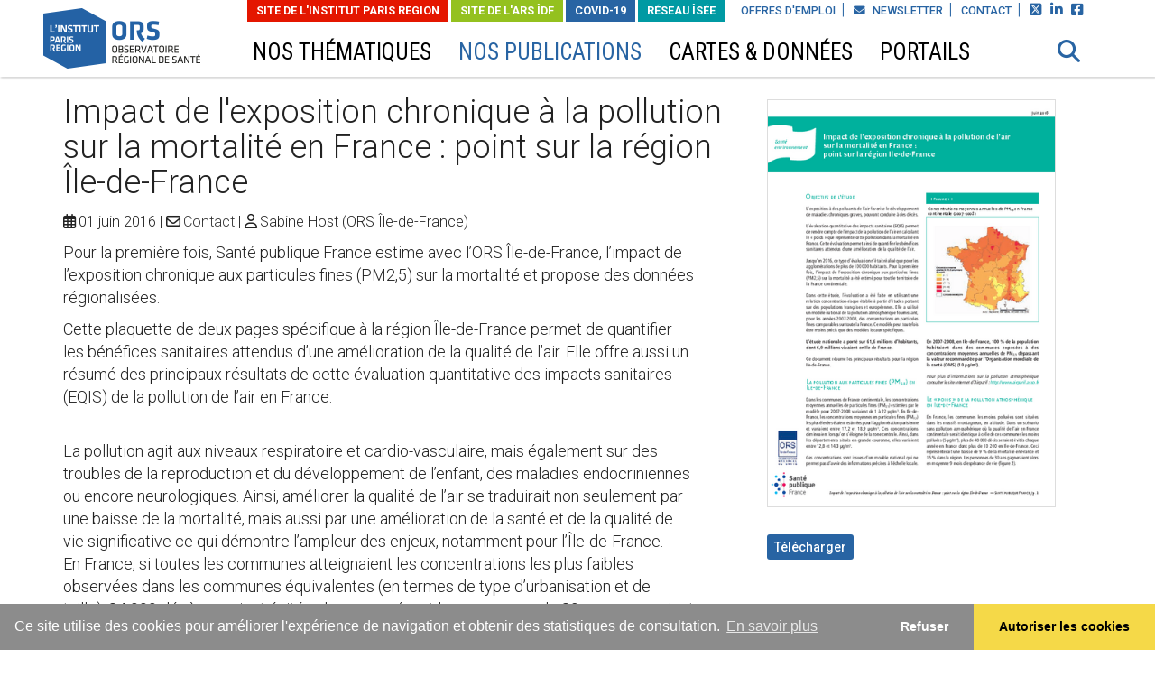

--- FILE ---
content_type: text/html; charset=utf-8
request_url: https://www.ors-idf.org/nos-travaux/publications/impact-de-lexposition-chronique-a-la-pollution-sur-la-mortalite-en-france-point-sur-la-region-ile-de-france/
body_size: 9075
content:
<!DOCTYPE html>
<html lang="fr">
<head>

<meta charset="utf-8">
<!-- 
	This website is powered by TYPO3 - inspiring people to share!
	TYPO3 is a free open source Content Management Framework initially created by Kasper Skaarhoj and licensed under GNU/GPL.
	TYPO3 is copyright 1998-2025 of Kasper Skaarhoj. Extensions are copyright of their respective owners.
	Information and contribution at https://typo3.org/
-->


<link rel="icon" href="/typo3conf/ext/iau_skin/Resources/Public/Images/ors/favicon.ico" type="image/png">
<title>Impact de l'exposition chronique à la pollution sur la mortalité en France : point sur la région Île-de-France  - ORS</title>
<meta http-equiv="x-ua-compatible" content="IE=edge" />
<meta name="generator" content="TYPO3 CMS" />
<meta name="description" content="Pour la première fois, Santé publique France estime avec l’ORS Île-de-France, l’impact de l’exposition chronique aux particules fines (PM2,5) sur la mortalité et propose des données région" />
<meta name="viewport" content="width=device-width, initial-scale=1" />
<meta name="keywords" content="santé, observatoire, île-de-France" />
<meta name="author" content="Observatoire Régional de la Santé" />
<meta property="og:title" content="Impact de l'exposition chronique à la pollution sur la mortalité en France : point sur la région Île-de-France" />
<meta property="og:description" content="Pour la première fois, Santé publique France estime avec l’ORS Île-de-France, l’impact de l’exposition chronique aux particules fines (PM2,5) sur la mortalité et propose des données région" />
<meta property="og:image" content="https://www.ors-idf.org/fileadmin/DataStorageKit/ORS/PhotosMosaiques/PollutionAtmospherique.jpg" />
<meta property="og:type" content="website" />
<meta property="og:site_name" content="ORS" />
<meta property="og:url" content="https://www.ors-idf.org/nos-travaux/publications/impact-de-lexposition-chronique-a-la-pollution-sur-la-mortalite-en-france-point-sur-la-region-ile-de-france/" />
<meta name="twitter:title" content="Impact de l'exposition chronique à la pollution sur la mortalité en France : point sur la région Île-de-France" />
<meta name="twitter:description" content="Pour la première fois, Santé publique France estime avec l’ORS Île-de-France, l’impact de l’exposition chronique aux particules fines (PM2,5) sur la mortalité et propose des données région" />
<meta name="twitter:image" content="https://www.ors-idf.org/fileadmin/DataStorageKit/ORS/PhotosMosaiques/PollutionAtmospherique.jpg" />
<meta name="twitter:card" content="summary_large_image" />
<meta name="twitter:site" content="@iauidf" />
<meta name="copyright" content="©2025Observatoire Régional de la Santé" />
<meta http-equiv="last-modified" content="2025-12-16@10:39:36 TMZ" />


<link rel="stylesheet" href="/typo3temp/assets/css/7015c8c4ac5ff815b57530b221005fc6.css?1737556765" media="all">
<link rel="stylesheet" href="//fonts.googleapis.com/css?family=Roboto:100,100i,300,300i,400,400i,500,500i,700,700i,900,900i" media="all">
<link rel="stylesheet" href="//fonts.googleapis.com/css?family=Roboto+Condensed:300,400,400i,700" media="all">
<link rel="stylesheet" href="/typo3conf/ext/iau_skin/Resources/Public/Bootstrap/css/bootstrap.min.css?1615979279" media="all">
<link rel="stylesheet" href="/typo3conf/ext/iau_skin/Resources/Public/Css/yamm.css?1615979279" media="all">
<link rel="stylesheet" href="/typo3conf/ext/iau_skin/Resources/Public/Css/carousel-fade.css?1615979279" media="all">
<link rel="stylesheet" href="/typo3conf/ext/iau_skin/Resources/Public/Css/styles.css?1699460469" media="all">
<link rel="stylesheet" href="/typo3conf/ext/iau_skin/Resources/Public/Css/header.css?1745928744" media="all">
<link rel="stylesheet" href="/typo3conf/ext/iau_skin/Resources/Public/Css/mosaic.css?1745928744" media="all">
<link rel="stylesheet" href="https://use.fontawesome.com/releases/v6.4.2/css/all.css" media="all">
<link rel="stylesheet" href="/typo3conf/ext/iau_skin/Resources/Public/JavaScript/Fancybox/jquery.fancybox.min.css?1684325028" media="screen">
<link rel="stylesheet" href="/typo3conf/ext/iau_skin/Resources/Public/Css/print.css?1615979279" media="print">
<link rel="stylesheet" href="https://cdnjs.cloudflare.com/ajax/libs/cookieconsent2/3.0.3/cookieconsent.min.css" media="screen">
<link rel="stylesheet" href="/typo3conf/ext/iau_skin/Resources/Public/Css/testimonials.css?1684325028" media="all">
<link rel="stylesheet" href="/typo3conf/ext/iau_skin/Resources/Public/JavaScript/owl-carousel/assets/owl.carousel.css?1684325028" media="all">
<link rel="stylesheet" href="/typo3conf/ext/iau_skin/Resources/Public/JavaScript/owl-carousel/assets/owl.theme.default.css?1684325028" media="all">
<link rel="stylesheet" href="/typo3conf/ext/iau_skin/Resources/Public/Css/custom-colors/ors_custom-colors.css?1631193074" media="all">
<link rel="stylesheet" href="/typo3temp/assets/css/847da8fca8060ca1a70f976aab1210b9.css?1737556765" media="all">


<script src="//code.jquery.com/jquery-latest.min.js" integrity="sha384-UM1JrZIpBwVf5jj9dTKVvGiiZPZTLVoq4sfdvIe9SBumsvCuv6AHDNtEiIb5h1kU" crossorigin="anonymous"></script>
<script src="//www.googletagmanager.com/gtag/js?id=G-ZT76NCMXCZ" async="async"></script>
<script src="/typo3conf/ext/iau_skin/Resources/Public/Bootstrap/js/bootstrap.js?1615979279"></script>
<script src="/typo3conf/ext/iau_skin/Resources/Public/JavaScript/Fancybox/jquery.fancybox.min.js?1684325028"></script>
<script src="//cdn.datatables.net/1.10.4/js/jquery.dataTables.min.js" integrity="sha384-g9lWmDh18RSY+U5tSywsmGqAQi1b0KumTPPAo0ftN3O1HLoQn20JmumClEUM4zxk" crossorigin="anonymous"></script>
<script src="//cdn.datatables.net/responsive/1.0.3/js/dataTables.responsive.js" integrity="sha384-Kc2MkeiVSNeJjI6p3NnfHHuogx44O4/SIW5KkK+yhSPl+9+mEJ0Yd3CJMqOWB0rX" crossorigin="anonymous"></script>
<script src="/typo3conf/ext/iau_skin/Resources/Public/JavaScript/carousel-swipe/carousel-swipe.js?1615979279"></script>
<script src="/typo3conf/ext/iau_skin/Resources/Public/JavaScript/Lib/iau-idf.js?1737556138"></script>
<script src="/typo3conf/ext/iau_skin/Resources/Public/JavaScript/Isotope/isotope.pkgd.min.js?1615979279"></script>
<script src="https://cdnjs.cloudflare.com/ajax/libs/cookieconsent2/3.0.3/cookieconsent.min.js" integrity="sha384-PDjg2ZdS3khPzd53i18+7tzB32JVQfFMrTXYo21RqPgUmEVAPwIhxOUF/8sP79CS" crossorigin="anonymous"></script>
<script src="/typo3conf/ext/iau_skin/Resources/Public/JavaScript/Lib/clamp.min.js?1615979279"></script>
<script src="/typo3conf/ext/iau_skin/Resources/Public/JavaScript/typeahead/typeahead.bundle.js?1615979279"></script>
<script src="/typo3conf/ext/iau_skin/Resources/Public/JavaScript/owl-carousel/owl.carousel.min.js?1684325028"></script>


<link rel="apple-touch-icon" sizes="57x57" href="/typo3conf/ext/iau_skin/Resources/Public/Favicons/apple-icon-57x57.png">
    <link rel="apple-touch-icon" sizes="60x60" href="/typo3conf/ext/iau_skin/Resources/Public/Favicons/apple-icon-60x60.png">
    <link rel="apple-touch-icon" sizes="72x72" href="/typo3conf/ext/iau_skin/Resources/Public/Favicons/apple-icon-72x72.png">
    <link rel="apple-touch-icon" sizes="76x76" href="/typo3conf/ext/iau_skin/Resources/Public/Favicons/apple-icon-76x76.png">
    <link rel="apple-touch-icon" sizes="114x114" href="/typo3conf/ext/iau_skin/Resources/Public/Favicons/apple-icon-114x114.png">
    <link rel="apple-touch-icon" sizes="120x120" href="/typo3conf/ext/iau_skin/Resources/Public/Favicons/apple-icon-120x120.png">
    <link rel="apple-touch-icon" sizes="144x144" href="/typo3conf/ext/iau_skin/Resources/Public/Favicons/apple-icon-144x144.png">
    <link rel="apple-touch-icon" sizes="152x152" href="/typo3conf/ext/iau_skin/Resources/Public/Favicons/apple-icon-152x152.png">
    <link rel="apple-touch-icon" sizes="180x180" href="/typo3conf/ext/iau_skin/Resources/Public/Favicons/apple-icon-180x180.png">
    <link rel="icon" type="image/png" href="/typo3conf/ext/iau_skin/Resources/Public/Favicons/favicon-32x32.png" sizes="32x32">
    <link rel="icon" type="image/png" href="/typo3conf/ext/iau_skin/Resources/Public/Favicons/favicon-194x194.png" sizes="194x194">
    <link rel="icon" type="image/png" href="/typo3conf/ext/iau_skin/Resources/Public/Favicons/favicon-96x96.png" sizes="96x96">
    <link rel="icon" type="image/png" href="/typo3conf/ext/iau_skin/Resources/Public/Favicons/android-chrome-192x192.png" sizes="192x192">
    <link rel="icon" type="image/png" href="/typo3conf/ext/iau_skin/Resources/Public/Favicons/favicon-16x16.png" sizes="16x16">
    <link rel="manifest" href="/typo3conf/ext/iau_skin/Resources/Public/Favicons/manifest.json">
    <meta name="msapplication-config" content="/typo3conf/ext/iau_skin/Resources/Public/Favicons/browserconfig.xml" />
    <meta name="msapplication-TileColor" content="#2e3a41">
    <meta name="msapplication-TileImage" content="/typo3conf/ext/iau_skin/Resources/Public/Favicons/mstile-144x144.png">
    <meta name="theme-color" content="#b80b0d">

	
		<script type='text/javascript' src='https://platform-api.sharethis.com/js/sharethis.js#property=63760dd86fa502001965e8e3&product=inline-share-buttons' async='async'></script>
	

<link rel="canonical" href="https://www.ors-idf.org/nos-travaux/publications/impact-de-lexposition-chronique-a-la-pollution-sur-la-mortalite-en-france-point-sur-la-region-ile-de-france/"/>
</head>
<body>





		
    <header id="navbar" class="affix-top">
        <nav class="navbar nocontent hidden-xs hidden-sm"><div class="container"><div  id="upper-header" class="collapse navbar-collapse" ><a id="logo" title="ORS" href="/"><img src="/typo3conf/ext/iau_skin/Resources/Public/Images/ors/ORS_100x182.png"  alt="" id="big-logo" ></a><ul id="navtool" class="nav navbar-nav navbar-right" role="menu"><li class="panel slash"><!-- use class panel to close automaticaly --><a href="https://www.institutparisregion.fr/offres-demploi-et-de-stage/" title="Offres d&#039;emploi">Offres d'emploi</a></li><li class="panel slash"><!-- use class panel to close automaticaly --><a href="/la-lettre-dinformation-de-lors/" title="&lt;i class=&quot;fas fa-envelope&quot;&gt;&lt;/i&gt; Newsletter"><i class="fas fa-envelope"></i> Newsletter</a></li><li class="panel slash"><!-- use class panel to close automaticaly --><a href="/footer/nous-contacter/" title="Contact">Contact</a></li><li ><!-- use class panel to close automaticaly --><ul id="target3065" class="list-inline"><!-- collapse collapse-width --><li><a href="https://twitter.com/ORS_IDF" target="_blank" title="X">&#xe61a;</a></li><li><a href="https://www.linkedin.com/company/ors-idf" target="_blank" title="LinkedIn">&#xf0e1;</a></li><li><a href="https://www.facebook.com/Observatoire-regional-de-sante-Ile-de-France-149472185124034/" target="_blank" title="Facebook">&#xf082;</a></li></ul></li></ul><ul id="megamenu2" class="navbar nav navbar-nav navbar-right yamm" role="navigation"><li><a href="https://www.institutparisregion.fr" title="Site de L&#039;Institut Paris Region" class="" target="_blank">Site de L&#039;Institut Paris Region</a></li><li><a href="https://www.iledefrance.ars.sante.fr/" title="Site de l&#039;ARS ÎDF" class="" target="_blank">Site de l&#039;ARS ÎDF</a></li><li><a href="https://www.ors-idf.org/pathologies.html#.filtre-covid-19" title="Covid-19" class="" target="_blank">Covid-19</a></li><li><a href="/isee/" title="ÎSÉE" class="sub " target="_self">Réseau ÎSÉE</a></li></ul></div><!-- upper-header --><div id="megamenu" class="collapse navbar-collapse" ><ul class="nav navbar-nav yamm tabs"><li class="dropdown yamm-fw  layout-0"><a href="#" title="Nos thématiques" class="dropdown-toggle" data-toggle="dropdown">Nos thématiques</a><!--f:if condition="" il faudrait mettre un paramètre includeSpacers --><ul class="dropdown-menu" role="menu"><li><div class="yamm-content container"><div class="row"><!-- doktype => 199 : Pagetree spacers declenche la creation  d'une colonne --><div class="col-sm-3"><ul class="niv3 list-unstyled"><li class="layout-0"><a href="/environnement-et-sante/" title="Environnement et santé" target="_self"><span class="title">Environnement et santé</span></a><ul class="niv4 list-unstyled hidden-xs"><li class="layout-1"><a href="https://www.ors-idf.org/isee/" title="Réseau Îsée" target=""><span class="title">Réseau Îsée</span></a></li><li class="layout-0"><a href="/environnement-et-sante.html#.filtre-air-exterieur" title="Air extérieur" target=""><span class="title">Air extérieur</span></a></li><li class="layout-0"><a href="https://www.ors-idf.org/environnement-et-sante.html#.filtre-biodiversite" title="Biodiversité" target=""><span class="title">Biodiversité</span></a></li><li class="layout-0"><a href="/environnement-et-sante.html#.filtre-bruit" title="Bruit" target=""><span class="title">Bruit</span></a></li><li class="layout-0"><a href="/environnement-et-sante.html#.filtre-eau" title="Eau" target=""><span class="title">Eau</span></a></li><li class="layout-0"><a href="/environnement-et-sante.html#.filtre-habitat-et-amenagement" title="Habitat et aménagement" target=""><span class="title">Habitat et aménagement</span></a></li><li class="layout-0"><a href="/environnement-et-sante.html#.filtre-climat-et-changement-climatique" title="Climat, changement climatique" target=""><span class="title">Climat, changement climatique</span></a></li><li class="layout-0"><a href="/environnement-et-sante.html#.filtre-mobilite-et-transport" title="Mobilité et transport" target=""><span class="title">Mobilité et transport</span></a></li><li class="layout-0"><a href="/environnement-et-sante.html#.filtre-perception" title="Perceptions de l&#039;environnement" target=""><span class="title">Perceptions de l&#039;environnement</span></a></li><li class="layout-0"><a href="https://www.ors-idf.org/perturbateurs-endocriniens/" title="Portail Perturbateurs endocriniens" target=""><span class="title">Portail Perturbateurs endocriniens</span></a></li><li class="layout-0"><a href="/environnement-et-sante.html#.filtre-pollution-des-sols" title="Pollution des sols" target=""><span class="title">Pollution des sols</span></a></li><li class="layout-0"><a href="/environnement-et-sante.html#.filtre-radiofrequences" title="Radiofréquences" target=""><span class="title">Radiofréquences</span></a></li><li class="layout-0"><a href="/environnement-et-sante.html#.filtre-substances" title="Substances" target=""><span class="title">Substances</span></a></li><li class="layout-0"><a href="/environnement-et-sante.html#.filtre-traitement-des-dechets" title="Traitement des déchets" target=""><span class="title">Traitement des déchets</span></a></li><li class="layout-0"><a href="/environnement-et-sante.html#.filtre-multi-exposition" title="Multi-exposition" target=""><span class="title">Multi-exposition</span></a></li></ul></li></ul></div><!-- doktype => 199 : Pagetree spacers declenche la creation  d'une colonne --><!-- doktype => 199 : Pagetree spacers declenche la creation  d'une colonne --><div class="col-sm-3"><ul class="niv3 list-unstyled"><li class="layout-0"><a href="/sante-des-populations/" title="Santé des populations" target="_self"><span class="title">Santé des populations</span></a><ul class="niv4 list-unstyled hidden-xs"><li class="layout-0"><a href="/sante-des-populations.html#.filtre-jeunes" title="Jeunes" target=""><span class="title">Jeunes</span></a></li><li class="layout-0"><a href="/sante-des-populations.html#.filtre-publication.filtre-meres-et-enfants" title="Mères et enfants" target=""><span class="title">Mères et enfants</span></a></li><li class="layout-0"><a href="/sante-des-populations.html#.filtre-personnes-agees" title="Personnes âgées" target=""><span class="title">Personnes âgées</span></a></li><li class="layout-0"><a href="/sante-des-populations.html#.filtre-personnes-en-vulnerabilite-sociale" title="Personnes en vulnérabilité sociale" target=""><span class="title">Personnes en vulnérabilité sociale</span></a></li><li class="layout-0"><a href="/sante-des-populations.html#.filtre-personnes-handicapees" title="Personnes handicapées" target=""><span class="title">Personnes handicapées</span></a></li><li class="layout-0"><a href="/sante-des-populations.html#.filtre-sante-des-femmes" title="Santé des femmes" target=""><span class="title">Santé des femmes</span></a></li><li class="layout-0"><a href="/sante-des-populations.html#.filtre-sante-et-travail" title="Santé et travail" target=""><span class="title">Santé et travail</span></a></li></ul></li></ul></div><!-- doktype => 199 : Pagetree spacers declenche la creation  d'une colonne --><!-- doktype => 199 : Pagetree spacers declenche la creation  d'une colonne --><div class="col-sm-3"><ul class="niv3 list-unstyled"><li class="layout-0"><a href="/pathologies/" title="Pathologies" target="_self"><span class="title">Pathologies</span></a><ul class="niv4 list-unstyled hidden-xs"><li class="layout-0"><a href="/pathologies.html#.filtre-cancers" title="Cancers" target=""><span class="title">Cancers</span></a></li><li class="layout-0"><a href="/pathologies.html#.filtre-diabete" title="Diabète" target=""><span class="title">Diabète</span></a></li><li class="layout-0"><a href="/pathologies.html#.filtre-hepatites" title="Hépatites" target=""><span class="title">Hépatites</span></a></li><li class="layout-0"><a href="/pathologies.html#.filtre-obesite" title="Obésité" target=""><span class="title">Obésité</span></a></li><li class="layout-0"><a href="/pathologies.html#.filtre-sante-mentale" title="Santé mentale" target=""><span class="title">Santé mentale</span></a></li><li class="layout-0"><a href="/pathologies.html#.filtre-vih-sida" title="Vih/Sida" target=""><span class="title">Vih/Sida</span></a></li><li class="layout-0"><a href="https://www.ors-idf.org/pathologies.html#.filtre-covid-19" title="Covid-19" target=""><span class="title">Covid-19</span></a></li></ul></li><li class="layout-0"><a href="/covid19/" title="Covid-19" target="_self"><span class="title">Covid-19</span></a></li></ul></div><!-- doktype => 199 : Pagetree spacers declenche la creation  d'une colonne --><!-- doktype => 199 : Pagetree spacers declenche la creation  d'une colonne --><div class="col-sm-3"><ul class="niv3 list-unstyled"><li class="layout-0"><a href="/comportements-et-preventions/" title="Comportements et préventions" target="_self"><span class="title">Comportements et préventions</span></a><ul class="niv4 list-unstyled hidden-xs"><li class="layout-0"><a href="/comportements-et-preventions.html#.filtre-alcool" title="Alcool" target=""><span class="title">Alcool</span></a></li><li class="layout-0"><a href="/comportements-et-preventions.html#.filtre-drogues-illicites" title="Drogues illicites" target=""><span class="title">Drogues illicites</span></a></li><li class="layout-0"><a href="/comportements-et-preventions.html#.filtre-nutrition" title="Nutrition" target=""><span class="title">Nutrition</span></a></li><li class="layout-0"><a href="/comportements-et-preventions.html#.filtre-sexualite-et-contraception" title="Sexualité et contraception" target=""><span class="title">Sexualité et contraception</span></a></li><li class="layout-0"><a href="/comportements-et-preventions.html#.filtre-tabac" title="Tabac" target=""><span class="title">Tabac</span></a></li><li class="layout-0"><a href="/comportements-et-preventions.html#.filtre-vaccination" title="Vaccination" target=""><span class="title">Vaccination</span></a></li></ul></li><li class="layout-0"><a href="/politiques-publiques-et-sante/" title="Politiques publiques et santé" target="_self"><span class="title">Politiques publiques et santé</span></a></li><li class="layout-0"><a href="/evaluation-dimpact-sur-la-sante/" title="Évaluation d&#039;impact sur la santé" target="_self"><span class="title">Évaluation d&#039;impact sur la santé</span></a></li><li class="layout-0"><a href="/offre-de-soins/" title="Offre de soins" target="_self"><span class="title">Offre de soins</span></a></li><li class="layout-0"><a href="/recours-au-soins/" title="Recours au soins" target="_self"><span class="title">Recours au soins</span></a></li></ul></div><!-- doktype => 199 : Pagetree spacers declenche la creation  d'une colonne --></div></div></li></ul><!--/f:if--></li><li class="dropdown active current sub layout-2"><a href="#" title="Nos publications" class="dropdown-toggle" data-toggle="dropdown">Nos publications</a><ul class="dropdown-menu" role="menu"><li><!--f:if condition=""></f:if--><li class="layout-0"><a href="/etudes-et-syntheses/" title="Études et synthèses" target="_self"><span class="title">Études et synthèses</span></a></li><!--f:if condition=""></f:if--><li class="layout-0"><a href="/tableaux-de-bord-et-indicateurs/" title="Tableaux de bord et indicateurs" target="_self"><span class="title">Tableaux de bord et indicateurs</span></a></li><!--f:if condition=""></f:if--><li class="layout-0"><a href="/focus-sante-et-bulletins/" title="Focus santé et Bulletins" target="_self"><span class="title">Focus santé et Bulletins</span></a></li><!--f:if condition=""></f:if--><li class="layout-0"><a href="/question-de-sante-illustree/" title="Question de santé illustrée" target="_self"><span class="title">Question de santé illustrée</span></a></li><!--f:if condition=""></f:if--><li class="layout-0"><a href="/nos-travaux/infographies/" title="Infographies" target="_self"><span class="title">Infographies</span></a></li><!--f:if condition=""></f:if--><li class="layout-0"><a href="/publications-exterieures/" title="Publications en partenariat" target="_self"><span class="title">Publications en partenariat</span></a></li><!--f:if condition=""></f:if--><li class="layout-0"><a href="/la-lettre-dinformation-de-lors/" title="Newsletter" target="_self"><span class="title">Newsletter</span></a></li></li></ul></li><li class="dropdown sub layout-2"><a href="#" title="Cartes &amp; données" class="dropdown-toggle" data-toggle="dropdown">Cartes &amp; données</a><ul class="dropdown-menu" role="menu"><li><!--f:if condition=""></f:if--><li class="layout-0"><a href="/cartes-donnees/coincide/" title="Coincide" target="_self"><span class="title">Coincide</span></a></li><!--f:if condition=""></f:if--><li class="layout-0"><a href="/cartes-donnees/multi-expositions-environnementales/" title="Multi-expositions environnementales" target="_self"><span class="title">Multi-expositions environnementales</span></a></li><!--f:if condition=""></f:if--><li class="layout-0"><a href="/profils-socio-sanitaires-des-communes/" title="Profils socio-sanitaires des communes" target="_self"><span class="title">Profils socio-sanitaires des communes</span></a></li><!--f:if condition=""></f:if--><li class="layout-0"><a href="/cartes-donnees/intersante/" title="InTerSanté" target="_self"><span class="title">InTerSanté</span></a></li><!--f:if condition=""></f:if--><li class="layout-0"><a href="/intersante-jeunes/" title="InTerSanté Jeunes" target="_self"><span class="title">InTerSanté Jeunes</span></a></li><!--f:if condition=""></f:if--><li class="layout-0"><a href="/sante-environnement-en-ile-de-france-indicateurs-et-donnees/" title="InTerSanté Environnement" target="_self"><span class="title">InTerSanté Environnement</span></a></li><!--f:if condition=""></f:if--><li class="layout-0"><a href="https://cartoviz.institutparisregion.fr/?id_appli=ors&amp;x=668198.9047092171&amp;y=6848952.383926892&amp;zoom=2" title="Territoires de coordination" target=""><span class="title">Territoires de coordination</span></a></li></li></ul></li><li class="dropdown yamm-fw sub  layout-0"><a href="#" title="Portails" class="dropdown-toggle" data-toggle="dropdown">Portails</a><!--f:if condition="1" il faudrait mettre un paramètre includeSpacers --><ul class="dropdown-menu" role="menu"><li><div class="yamm-content container"><ul class="niv3 list-unstyled"><li class="layout-0"><a href="https://www.ors-idf.org/perturbateurs-endocriniens/" title="Perturbateurs endocriniens" target=""><span class="title">Perturbateurs endocriniens</span></a></li><li class="layout-0"><a href="https://www.ors-idf.org/isee/" title="Réseau Îsée" target=""><span class="title">Réseau Îsée</span></a></li></ul></div></li></ul><!--/f:if--></li></ul><ul class="nav navbar-nav navbar-right"><li><a id="search" data-target="#search-box" data-toggle="modal" role="button" ><i class="fa fa-search" aria-hidden="true"></i></a></li></ul></div></div><!-- megamenuNav --><div class="navbar-header" ></div><!-- navbar-header --></nav> 

    </header>


<section id="header-sm">
<nav class="navbar nocontent hidden-md hidden-lg text-center">

        <a title="ORS" href="/">
            <img src="/typo3conf/ext/iau_skin/Resources/Public/Images/ors/ORS_100x182.png" alt="">
        </a>

        


        <button id="burger-btn" type="button" class="navbar-toggle" data-target="#burger-menu" aria-controls="burger-menu" role="tab" data-toggle="collapse" style="position:absolute;left:0;top:0;">
            <span class="sr-only">Navigation Toggle</span>
            <span class="icon-bar"></span>
            <span class="icon-bar"></span>
            <span class="icon-bar"></span>
        </button>

        
            <ul class="nav navbar-nav pull-right" style="margin: 10px; position:absolute;right:0;top:0;">
                <li>
                    <a id="search" data-target="#search-box" data-toggle="modal" role="button" >
                        <i class="fa fa-search" aria-hidden="true"></i>
                    </a>                                
                </li>
            </ul>
        

    </nav>


    <div id="burger-menu" class="ease-in-out collapse" >
        <a role="button" data-target="#burger-menu" aria-controls="burger-menu" role="tab" data-toggle="collapse" class="hidden-sm"><span aria-hidden="true">×</span></a>
        <ul id="burger-list" class="navbar nav nocontent" role="navigation" >

            
            
            
                
    <li class="panel">
        <a title="Nos thématiques" data-toggle="collapse" data-parent="#burger-list" href="#collapse2843">Nos thématiques</a>
        <!--f:if condition="" il faudrait mettre un paramètre includeSpacers -->
            <div id="collapse2843" class="panel-collapse collapse" role="menu">
                <ul class="list-group" role="menu">


                    
                        
                           
                            
                               
                                
                                    
                                        
                                            <li class="list-group-item">
                                                <a href="/environnement-et-sante/" title="Environnement et santé" target="_self"><span class="title">Environnement et santé</span></a>
                                            </li>
                                        
                                    
                                


                             

                        
                           
                            
                               
                                
                                    
                                        
                                            <li class="list-group-item">
                                                <a href="/sante-des-populations/" title="Santé des populations" target="_self"><span class="title">Santé des populations</span></a>
                                            </li>
                                        
                                    
                                


                             

                        
                           
                            
                               
                                
                                    
                                        
                                            <li class="list-group-item">
                                                <a href="/pathologies/" title="Pathologies" target="_self"><span class="title">Pathologies</span></a>
                                            </li>
                                        
                                            <li class="list-group-item">
                                                <a href="/covid19/" title="Covid-19" target="_self"><span class="title">Covid-19</span></a>
                                            </li>
                                        
                                    
                                


                             

                        
                           
                            
                               
                                
                                    
                                        
                                            <li class="list-group-item">
                                                <a href="/comportements-et-preventions/" title="Comportements et préventions" target="_self"><span class="title">Comportements et préventions</span></a>
                                            </li>
                                        
                                            <li class="list-group-item">
                                                <a href="/politiques-publiques-et-sante/" title="Politiques publiques et santé" target="_self"><span class="title">Politiques publiques et santé</span></a>
                                            </li>
                                        
                                            <li class="list-group-item">
                                                <a href="/evaluation-dimpact-sur-la-sante/" title="Évaluation d&#039;impact sur la santé" target="_self"><span class="title">Évaluation d'impact sur la santé</span></a>
                                            </li>
                                        
                                            <li class="list-group-item">
                                                <a href="/offre-de-soins/" title="Offre de soins" target="_self"><span class="title">Offre de soins</span></a>
                                            </li>
                                        
                                            <li class="list-group-item">
                                                <a href="/recours-au-soins/" title="Recours au soins" target="_self"><span class="title">Recours au soins</span></a>
                                            </li>
                                        
                                    
                                


                             

                        
                    


                </ul>
            </div>
        <!--/f:if-->
    </li>
 
            
                
    <li class="panel">
        <a title="Nos publications" data-toggle="collapse" data-parent="#burger-list" href="#collapse2804">Nos publications</a>
        <!--f:if condition="1" il faudrait mettre un paramètre includeSpacers -->
            <div id="collapse2804" class="panel-collapse collapse" role="menu">
                <ul class="list-group" role="menu">


                    
                        
                           
                            
                                             
                                <li class="list-group-item">
                                    <a href="/etudes-et-syntheses/" title="Études et synthèses" target="_self"><span class="title">Études et synthèses</span></a>
                                </li>
                                
                             

                        
                           
                            
                                             
                                <li class="list-group-item">
                                    <a href="/tableaux-de-bord-et-indicateurs/" title="Tableaux de bord et indicateurs" target="_self"><span class="title">Tableaux de bord et indicateurs</span></a>
                                </li>
                                
                             

                        
                           
                            
                                             
                                <li class="list-group-item">
                                    <a href="/focus-sante-et-bulletins/" title="Focus santé et Bulletins" target="_self"><span class="title">Focus santé et Bulletins</span></a>
                                </li>
                                
                             

                        
                           
                            
                                             
                                <li class="list-group-item">
                                    <a href="/question-de-sante-illustree/" title="Question de santé illustrée" target="_self"><span class="title">Question de santé illustrée</span></a>
                                </li>
                                
                             

                        
                           
                            
                                             
                                <li class="list-group-item">
                                    <a href="/nos-travaux/infographies/" title="Infographies" target="_self"><span class="title">Infographies</span></a>
                                </li>
                                
                             

                        
                           
                            
                                             
                                <li class="list-group-item">
                                    <a href="/publications-exterieures/" title="Publications en partenariat" target="_self"><span class="title">Publications en partenariat</span></a>
                                </li>
                                
                             

                        
                           
                            
                                             
                                <li class="list-group-item">
                                    <a href="/la-lettre-dinformation-de-lors/" title="Newsletter" target="_self"><span class="title">Newsletter</span></a>
                                </li>
                                
                             

                        
                    


                </ul>
            </div>
        <!--/f:if-->
    </li>
 
            
                
    <li class="panel">
        <a title="Cartes &amp; données" data-toggle="collapse" data-parent="#burger-list" href="#collapse2801">Cartes & données</a>
        <!--f:if condition="1" il faudrait mettre un paramètre includeSpacers -->
            <div id="collapse2801" class="panel-collapse collapse" role="menu">
                <ul class="list-group" role="menu">


                    
                        
                           
                            
                                             
                                <li class="list-group-item">
                                    <a href="/cartes-donnees/coincide/" title="Coincide" target="_self"><span class="title">Coincide</span></a>
                                </li>
                                
                             

                        
                           
                            
                                             
                                <li class="list-group-item">
                                    <a href="/cartes-donnees/multi-expositions-environnementales/" title="Multi-expositions environnementales" target="_self"><span class="title">Multi-expositions environnementales</span></a>
                                </li>
                                
                             

                        
                           
                            
                                             
                                <li class="list-group-item">
                                    <a href="/profils-socio-sanitaires-des-communes/" title="Profils socio-sanitaires des communes" target="_self"><span class="title">Profils socio-sanitaires des communes</span></a>
                                </li>
                                
                             

                        
                           
                            
                                             
                                <li class="list-group-item">
                                    <a href="/cartes-donnees/intersante/" title="InTerSanté" target="_self"><span class="title">InTerSanté</span></a>
                                </li>
                                
                             

                        
                           
                            
                                             
                                <li class="list-group-item">
                                    <a href="/intersante-jeunes/" title="InTerSanté Jeunes" target="_self"><span class="title">InTerSanté Jeunes</span></a>
                                </li>
                                
                             

                        
                           
                            
                                             
                                <li class="list-group-item">
                                    <a href="/sante-environnement-en-ile-de-france-indicateurs-et-donnees/" title="InTerSanté Environnement" target="_self"><span class="title">InTerSanté Environnement</span></a>
                                </li>
                                
                             

                        
                           
                            
                                             
                                <li class="list-group-item">
                                    <a href="https://cartoviz.institutparisregion.fr/?id_appli=ors&amp;x=668198.9047092171&amp;y=6848952.383926892&amp;zoom=2" title="Territoires de coordination" target=""><span class="title">Territoires de coordination</span></a>
                                </li>
                                
                             

                        
                    


                </ul>
            </div>
        <!--/f:if-->
    </li>
 
            
                
    <li class="panel">
        <a title="Portails" data-toggle="collapse" data-parent="#burger-list" href="#collapse5459">Portails</a>
        <!--f:if condition="1" il faudrait mettre un paramètre includeSpacers -->
            <div id="collapse5459" class="panel-collapse collapse" role="menu">
                <ul class="list-group" role="menu">


                    
                        
                           
                            
                                             
                                <li class="list-group-item">
                                    <a href="https://www.ors-idf.org/perturbateurs-endocriniens/" title="Perturbateurs endocriniens" target=""><span class="title">Perturbateurs endocriniens</span></a>
                                </li>
                                
                             

                        
                           
                            
                                             
                                <li class="list-group-item">
                                    <a href="https://www.ors-idf.org/isee/" title="Réseau Îsée" target=""><span class="title">Réseau Îsée</span></a>
                                </li>
                                
                             

                        
                    


                </ul>
            </div>
        <!--/f:if-->
    </li>
 
            
                
    <li class="panel">
    	<a href="https://www.institutparisregion.fr" title="Site de L&#039;Institut Paris Region" class=" " style="" target="_blank">Site de L'Institut Paris Region</a>
    </li>
 
            
                
    <li class="panel">
    	<a href="https://www.iledefrance.ars.sante.fr/" title="Site de l&#039;ARS ÎDF" class=" " style="" target="_blank">Site de l'ARS ÎDF</a>
    </li>
 
            
                
    <li class="panel">
    	<a href="https://www.ors-idf.org/pathologies.html#.filtre-covid-19" title="Covid-19" class=" " style="" target="_blank">Covid-19</a>
    </li>
 
            
                
    <li class="panel">
    	<a href="/isee/" title="ÎSÉE" class="sub  " style="" target="_self">Réseau ÎSÉE</a>
    </li>
 
            
            
            

            
            
            
                
    <li class="panel">
    	<a href="/ors.html" title="L&#039;ORS île-de-France" class=" corporate" style="font-weight: 500;" target="_top">L'ORS île-de-France</a>
    </li>

            
                
    <li class="panel">
    	<a href="/ors.html#Missions" title="Nos missions" class=" corporate" style="font-weight: 500;" target="_top">Nos missions</a>
    </li>

            
                
    <li class="panel">
    	<a href="/ors.html#Activités" title="Nos activités" class=" corporate" style="font-weight: 500;" target="_top">Nos activités</a>
    </li>

            
            
            

            
            
            
               
    <li class="panel">
    	<a href="https://www.institutparisregion.fr/offres-demploi-et-de-stage/" title="Offres d&#039;emploi" class=" corporate" style="" target="_self">Offres d'emploi</a>
    </li>

            
               
    <li class="panel">
    	<a href="/la-lettre-dinformation-de-lors/" title="&lt;i class=&quot;fas fa-envelope&quot;&gt;&lt;/i&gt; Newsletter" class=" corporate" style="" target="_self"><i class="fas fa-envelope"></i> Newsletter</a>
    </li>

            
               
    <li class="panel">
    	<a href="/footer/nous-contacter/" title="Contact" class=" corporate" style="" target="_self">Contact</a>
    </li>

            
            
            

        </ul>
    </div>




    <!-- !important modal en dehors du header pour ne pas perturber l'affichage quand header en position:fixed  -->
    <div id="search-box" class="modal fade" tabindex="-1" role="dialog" aria-labelledby="zone de recherche">
        <div class="modal-dialog modal-lg" role="document">
            <button type="button" class="close" data-dismiss="modal" aria-label="Close"><span aria-hidden="true">&times;</span></button>
            <form role="search" action="/resultats-de-recherche/" method="get" >
                <input type="text" class="form-control" name="terme" value="" placeholder="Rechercher" autocomplete="off">
            </form> 
            <p>Saisissez les termes de votre recherche puis validez </p>
        </div>
    </div>
</section>






		<!--TYPO3SEARCH_begin-->
		
    <main role="main" class="standard">
        <div id="fullpage_banner" >
            
        </div>
        <div class="container">
            
        </div>
        

<!--f:if condition="==''"></f:if--><div id="c25049"  
				 class="frame frame-default frame-type-list frame-layout-0   clearfix" ><div class="container"><div class="tx-iaurif-publications-extbase"><div class="etude-properties"><div class="row"><div class="col-sm-8"><section id="title"><div id="page-title"><h1>Impact de l'exposition chronique à la pollution sur la mortalité en France : point sur la région Île-de-France</h1></div><div id="page-subtitle"></div><div id="page-date"><p class="meta"><span class="date">01 juin 2016</span><span class="emailauteur"><a href="mailto:sabine.host@institutparisregion.fr" title="Contact">Contact</a></span><span class="auteur">Sabine Host (ORS Île-de-France)</span></p></div><!--div id="page-author" class="date">Auteur</div--></section><div class="desc"><p>Pour la première fois, Santé publique France estime avec l’ORS Île-de-France, l’impact de l’exposition chronique aux particules fines (PM2,5) sur la mortalité et propose des données régionalisées.</p><p>Cette plaquette de deux pages spécifique à la région Île-de-France permet de quantifier les bénéfices sanitaires attendus d’une amélioration de la qualité de l’air. Elle offre aussi un résumé des principaux résultats de cette évaluation quantitative des impacts sanitaires (EQIS) de la pollution de l’air en France.</p><p><br> La pollution agit aux niveaux respiratoire et cardio-vasculaire, mais également sur des troubles de la reproduction et du développement de l’enfant, des maladies endocriniennes ou encore neurologiques. Ainsi, améliorer la qualité de l’air se traduirait non seulement par une baisse de la mortalité, mais aussi par une amélioration de la santé et de la qualité de vie significative ce qui démontre l’ampleur des enjeux, notamment pour l’Île-de-France.<br> En France, si toutes les communes atteignaient les concentrations les plus faibles observées dans les communes équivalentes (en termes de type d’urbanisation et de taille), 34 000 décès seraient évités chaque année, et les personnes de 30 ans gagneraient en moyenne 9 mois d’espérance de vie.</p><p><br> En Île-de-France, 7 000 décès seraient évités chaque année. Ceci représenterait un gain moyen de 11 à 13 mois d’espérance de vie à 30 ans selon la typologie de la commune (rurale, moyenne, grande).</p></div><p>
                        Cette étude est reliée à la catégorie : <br/><a href="/environnement-et-sante/">Environnement et santé</a></p></div><div class="col-sm-4"><br/><figure id="cover"><!-- Vignette --><img class="thumbnail" loading="lazy" src="/fileadmin/_processed_/7/3/csm_2016_EQIS_region_Ile_de_France_pollution_air_1__40a58d1794.png" width="400" height="567" alt="" /><!--f:if condition="33==1"></f:if--><!--f:if condition="33==2"></f:if--></figure><!-- Lien téléchargement --><p><a href="/fileadmin/DataStorageKit/ORS/Etudes/Etude_1507/2016_EQIS_region_Ile_de_France_pollution_air_1_.pdf" target="_blank" class="downloadBigButton">Télécharger</a></p><!--f:if condition=""></f:if--></div></div><!--f:if condition="0>1"></f:if--><!--div class="row"><div id="container" class="mosaic"><div class="col-sm-4 sizer"></div></div></div--><div class="row"></div></div></div></div></div>


        <div class="container">

	
	
            
            
            <!--f:debug>Array</f:debug-->
            <!--f:debug>Array</f:debug-->
            

	
        </div>
    </main>

		<!--TYPO3SEARCH_end-->
		
    <footer>
        <div class="container" role="menu">
            

    
        

<!--f:if condition="==''"></f:if--><div id="c28518"  
				 class="frame frame-default frame-type-iauskin_columns frame-layout-0   clearfix" ><div class="container"><div class="content"><div class="row"><div class=" col-sm-6 col-md-4"><!--f:if condition="==''"></f:if--><div id="c28517"  
				 class="frame frame-default frame-type-textmedia frame-layout-0   clearfix" ><div class="ce-textpic ce-left ce-intext ce-nowrap"><div class="ce-gallery" data-ce-columns="1" data-ce-images="1"><div class="ce-row"><div class="ce-column"><figure class="image"><a href="https://www.institutparisregion.fr" target="_blank"><img class="image-embed-item" src="/fileadmin/DataStorage/Accueil/logosIAU/IPR120Blanctransp.png" width="120" height="116" loading="lazy" alt="" /></a></figure></div></div></div><div class="ce-bodytext"><p><br><br> L'ORS Île-de-France<br> est un département<br> de L'Institut Paris Region</p></div></div></div><!--f:if condition="==''"></f:if--><div id="c29125"  
				 class="frame frame-containerwith frame-type-image frame-layout-0   clearfix" ><div class="ce-image ce-center ce-above"><div class="ce-gallery" data-ce-columns="2" data-ce-images="2"><div class="ce-outer"><div class="ce-inner"><div class="ce-row"><div class="ce-column"><figure class="image"><a href="https://www.ars.sante.fr/" target="_blank" rel="noreferrer"><img class="image-embed-item" src="/fileadmin/_processed_/b/7/csm_logo_ARS_54f65f545b.png" width="77" height="50" loading="lazy" alt="" /></a></figure></div><div class="ce-column"><figure class="image"><a href="https://www.iledefrance.fr/" target="_blank" rel="noreferrer"><img class="image-embed-item" src="/fileadmin/_processed_/1/f/csm_logo_idf_3dcfc5c6dc.png" width="194" height="50" loading="lazy" alt="" /></a></figure></div></div></div></div></div></div></div></div><div class=" col-sm-6 col-md-3"><!--f:if condition="==''"></f:if--><div id="c26776"  
				 class="frame frame-default frame-type-menu_subpages frame-layout-0   clearfix" ><ul><li><a href="/ors.html" target="_top" title="L&#039;ORS île-de-France"><span>L&#039;ORS île-de-France</span></a></li><li><a href="/ors.html#Missions" target="_top" title="Nos missions"><span>Nos missions</span></a></li><li><a href="/ors.html#Activités" target="_top" title="Nos activités"><span>Nos activités</span></a></li></ul></div></div><div class=" col-sm-12 col-md-3"><!--f:if condition="==''"></f:if--><div id="c28515"  
				 class="frame frame-default frame-type-menu_subpages frame-layout-0   clearfix" ><ul><li><a href="/footer/nous-contacter/" title="Nous contacter"><span>Nous contacter</span></a></li><li><a href="/footer/presse/" title="Presse"><span>Presse</span></a></li><li><a href="/footer/plan110/" title="Plan du site"><span>Plan du site</span></a></li><li><a href="/footer/mentions-legales/" title="Mentions légales"><span>Mentions légales</span></a></li><li><a href="/transparence/" title="Transparence"><span>Transparence</span></a></li></ul></div></div><div class=" col-sm-12 col-md-2"><!--f:if condition="==''"></f:if--><div id="c28535"  
				 class="frame frame-default frame-type-text frame-layout-0   clearfix" ><h4 class="">
                Nous suivre
            </h4><p><a href="https://twitter.com/ORS_IDF" target="_blank" rel="noreferrer"><i class="fa-brands fa-square-x-twitter fa-2x">&nbsp;</i></a>&nbsp;&nbsp; <a href="https://www.linkedin.com/company/ors-idf" target="_blank" rel="noreferrer"><i class="fa-brands fa-linkedin fa-2x">&nbsp;</i></a>&nbsp;&nbsp; <a href="https://www.facebook.com/Observatoire-regional-de-sante-Ile-de-France-149472185124034/" target="_blank" rel="noreferrer"><i class="fa-brands fa-square-facebook fa-2x">&nbsp;</i></a></p></div></div></div></div></div></div>


    
    

            <div id="copyright"><p>©2025&nbsp;Observatoire Régional de la Santé</p></div>
        </div>
        <div id="back-top">
            <a href="#top" title="haut de page"><i class="fas fa-chevron-circle-up"></i></a>
        </div>
    </footer>
<script src="https://www.google.com/recaptcha/api.js?hl="></script>
<script src="/typo3temp/assets/js/2ed562a952fc2dfeff12bc9fc32fea73.js?1721825801"></script>


</body>
</html>

--- FILE ---
content_type: text/css; charset=utf-8
request_url: https://www.ors-idf.org/typo3conf/ext/iau_skin/Resources/Public/Css/styles.css?1699460469
body_size: 7898
content:
/*****
 * TMP *****/

.cc-window {
 	z-index: 95000 !important;
 }

/**
* Partie mega menu
* En utilisant le mobile first de bootstrap 3
**/


/* Test : */
body {
	font-family: "Roboto", sans-serif;
	font-size: 18px;
	/* font-size: 1vw; c'est la  larguer du container qui nous interesse pas celle du viewport */
	font-weight: 300;
	color: #222; /* Ajout 2022 sur demande N. Bauquet */
}
b, strong {
    font-weight: 500;
}

/***************************************************** CONTENT **************************************************/

main.blur {
	-webkit-filter: brightness(30%) grayscale(60%);
	-moz-filter: brightness(30%) grayscale(60%);
	-o-filter: brightness(30%) grayscale(60%);
	-ms-filter: brightness(30%) grayscale(60%);
	filter: brightness(30%) grayscale(60%);
}
main.blur>.container {
	overflow: hidden;
	-webkit-filter: blur(2px);
	-moz-filter: blur(2px);
	-o-filter: blur(2px);
	-ms-filter: blur(2px);
	filter: blur(2px);
}
main {
	background: white;
    -webkit-transition: all .2s linear;
    -moz-transition: all .2s linear;
    -o-transition: all .2s linear;
    transition: all .2s linear;
/* test    
padding-top: 10px;*/ 
}
main.standard{
	padding-top: 10px;
	padding-bottom: 60px;
}

/*********** TITRES  **************/
h1 {
	font-weight: 300;
}
h2 {
	font-size: 36px;
	text-transform: uppercase;
	color: #E41600;
	font-weight: 300;
}
h3 {
	font-weight: 400;
    font-size: 28px;
}
h4 {
	color: #333;
}
main.standard h4 {
	font-size: 20px;
	margin-bottom: 2px;
}
/*********** LIENS  **************/
a {
	text-decoration: none;
}
a, a:hover, a:focus {
	color: black;
}
p a, p a:hover, p a:focus
/*ul a, ul a:hover, retrouver ancienne m�thode */
h2 a, h2 a:hover, h2 a:focus {
	color: #E41600;
}
h2 a:hover {
	text-decoration: none;
}
#burger-list a.corporate {
    color : #E41600;
}


/* Lien Download PDF publication */
a.downloadBigButton {
    font-size: 14px;
    padding: 4px 8px;
    display: inline-block;
    margin-top: 10px!important;
    font-weight: 500;
    background-color: #E41600;
    color: #ffffff;
    border-radius: 3px;
}
a.downloadBigButton:hover {
    color: #ffffff;
    text-decoration: none;
}
/* Lien Download */
a.download:before {
	content: "\f0ab";
	font-family: "Font Awesome\ 5 Free";
	color: #666;
	margin-right: 4px;
	font-weight: 900;
	font-size: 0.9em;
}
a.download:hover:before {
	color: #E41600;
}
a.download {
/*	color: #222;
	font-size: 14px;
	font-weight: normal;
	border-bottom: 1px dotted #ccc;
	padding-bottom: 3px;
	display: inline-block;*/
	text-decoration: none;
}

/* Lien Externe/Interne */
a.internal-link:before {
	content: "\f0c1";
	font-family: "Font Awesome\ 5 Free";
	color: #666;
	margin-right: 4px;
	font-weight: 900;
	font-size: 0.9em;
}
a.internal-link:hover:before {
	color: #E41600;
}
a.external-link:before {
	content: "\f35d";
	font-family: "Font Awesome\ 5 Free";
	color: #666;
	margin-right: 4px;
	font-weight: 900;
	font-size: 0.9em;
}
a.external-link:hover:before {
	color: #E41600;
}

/* Lien Acheter  */
a.buy:before {
	content: "\f111";
	font-family: "Font Awesome\ 5 Free";
	/* color: #FFBB00; gold */
	color: #666;
	position: absolute;
	left: 0;
	top: 0;
    font-weight: 900;
}
a.buy:after {
	content: "\f153";
	font-family: "Font Awesome\ 5 Free";
	position: absolute;
	color: white;
	left: 0.25em;
	top: 0.29em;
	font-size: 0.7em;
	font-weight: 900;
}
a.buy:hover:before {
	color: #E41600;
}
a.buy {
	padding-left: 22px;
	position: relative;
	display: inline-block;
	text-decoration: none;
}
/* Lien external link */
/* pas impl�ment� car lien dans les textes : display: inline-block + picto sur :before*/

/* Lien sommaire du header  */
a.summary {
    font-weight: 400;
}
a.summary:before {
	content: "\f022"; /* "\f022"; */
	font-family: "Font Awesome\ 5 Free";
	font-size: 1.1em;
}
/*a.summary:hover {
	text-decoration: none;
}*/




/*********** DATE **************/
 .date,
 .auteur,
 .emailauteur,
 .sommaire,
 .lieu {
	font-weight: 300;
	font-size: 0.9em;
}
.date:before,
.auteur:before,
.emailauteur:before,
.sommaire:before,
.lieu:before {
	font-family: "Font Awesome\ 5 Free";
	margin-right: 3px;
}
.date:before {
	content: "\f073";
}
.auteur:before {
	content: "\f007";
}
.emailauteur:before {
	content: "\f0e0";
}
.sommaire:before {
	content: "\f0e8";
}
.lieu:before {
	content: "\f3c5";
	font-weight: 900;
}
 .date a,
 .auteur a,
 .emailauteur a,
 .sommaire a,
 .lieu a {
	color: #333;
}

p.meta span:after {
	content: " | ";
}
p.meta span:last-of-type::after {
	content: "";
}


/** NEW : ADD BACKGROURD AND TEXT COLOR ***/
.bg-primary {
    background-color: #E41600;
}
.bg-secondary {
    background-color: #6c757d;
}
.bg-success {
    background-color: #28a745;
}
.bg-warning {
    background-color: #ffc107;
}
.bg-danger {
    background-color: #dc3545;
}
.bg-info{
    background-color: #17a2b8;
}


/********* Bootstrap button : test ajout ***********/
.btn-primary {
	color: #fff;
    background-color: #E41600;
    border-color: #E41600;
}
.btn-secondary {
	color: #fff;
    background-color: #6c757d;
    border-color: #6c757d;
}
.btn-success {
	color: #fff;
    background-color: #28a745;
    border-color: #28a745;
}
.btn-warning {
	color: #fff;
    background-color: #ffc107;
    border-color: #ffc107;
}
.btn-danger {
	color: #fff;
    background-color: #dc3545;
    border-color: #dc3545;
}
.btn-info{
	color: #fff;
    background-color: #17a2b8;
    border-color: #17a2b8;
}


/*********** TABS  **************/

.tabsFluidcontent div[id^="bloc"] h3:first-of-type,
.tabsFluidcontent div[id^="bloc"] h4:first-of-type { 
	margin-top: 0;
}

.tabsFluidcontent .nav>li.active>a {
	background-color: #E41600;
	color: white;
}

/*.tabsFluidcontent > div:first-of-type p {
	font-size: 16px;
	font-weight: 500;
}*/
.tabsFluidcontent > div:first-of-type ul.nav {
	font-size: 16px;
	font-weight: 400;
}


/*********** BREADCRUMB > FILTERS **************/

#breadcrumb .btn-toolbar { margin-top: 5px;}
#breadcrumb .btn-toolbar .btn-group { margin-bottom: 5px; }


/*********** BOOTSTRAP : label et btn  **************/
.btn-iau, .btn-iau:hover, .btn-iau:focus,
button.is-checked, button.is-checked:hover, button.is-checked:focus,
.label-iau  { background:#E41600; color:white; }

/*********** BOOTSTRAP : pagination  **************/
.pagination>.active>a, 
.pagination>.active>span, 
.pagination>.active>a:hover, 
.pagination>.active>span:hover, 
.pagination>.active>a:focus, 
.pagination>.active>span:focus {
    background-color: #E41600;
    border-color: #ddd;
}
.pagination>li>a, .pagination>li>span {
    color: #666;
}

/*********** RTE  **************/
p.footnote,
div.footnote {
	color: #888;
	font-size: 0.8em;
}
p.signature {
	font-size: 0.8em;
}
/*  multi-colonnes : n'est pas pris en compte par rte ????*/
@media ( min-width : 768px) {
	p.newspaper3c,
	div.newspaper3c {
	  -webkit-column-count: 3;
	  -moz-column-count: 3;
	  column-count: 3;
	}
	p.newspaper2c,
	div.newspaper2c {
	  -webkit-column-count: 2;
	  -moz-column-count: 2;
	  column-count: 2;
	} 
	p.newspaper2c,
	p.newspaper3c,
	div.newspaper2c,
	div.newspaper3c {
	  padding: 15px;
	  -webkit-column-gap: 40px;
	  -moz-column-gap: 40px;
	  column-gap: 40px;
	  -webkit-column-rule: 1px solid lightgrey;
	  -moz-column-rule: 1px solid lightgrey;
	  column-rule: 1px solid lightgrey;
	}
}
blockquote {
	padding-left: 50px;
	font-style: italic;
    color: #666;
    font-size: 18px;
    border-left: initial;
}

/***** Test ***********/
blockquote {
    position:relative;
}
blockquote:before {
    font-size: 80px;
    font-style: normal;
    position: absolute;
    left: 0;
    top: -10px;
    font-family: initial;
    content: "\201C";
    color: #aaa;
}

/******* WHAt'S NEW IN RTE ***********/
div.blocCouleur {
	padding: 15px 20px 15px;
	border-radius: 5px;
}
/*** je ne suis opas certain que ce soit utilis� ***/
span.texteClair,
p.texteClair {
	color:  #eee;
}
span.texteClairBold,
p.texteClairBold {
	color:  #eee;
	font-weight: 700;
}
span.texteClairBolder,
p.texteClairBolder {
	color:  #eee;
	font-weight: 900;
}

/*********** fin RTE ?  **************/



/* A revoir : toutes les vid�os et les images sont responsives */
img,embed {
	max-width:100%;
	width: auto;
	height:auto;
}
/* voir avec Mickael si une solution existe pour le probl�me d'affichage dans FIREFOX */
main .container figure img,
section .container figure img {
	width: 100%;
}

/*********** FORMS  **************/
label { min-width: 100px; vertical-align: middle; }
textarea { vertical-align: top; }
input[type="submit"] { margin-left: 100px; margin-top: 5px;}



/************************** TEXT + IMAGE  *****************************/
/* Tentative �chou�e 
Certains cas ou on n'aimerait ne pas avoir de marge, exemple: image les cahiers sur les articles 
div.csc-textpic .csc-textpic-imagewrap .csc-textpic-image.csc-textpic-last {
	margin-bottom: 10px; 
}
div.csc-textpic .csc-textpic-imagewrap .csc-textpic-image,
div.csc-textpic .csc-textpic-imagewrap .csc-textpic-imagerow-last .csc-textpic-image {
	 margin-bottom: 40px;
} 
figure {
	margin-bottom: 40px;
}
 */

figure,
.ce-gallery figure {
    margin-bottom: 20px;
}
.ce-gallery iframe { /* iframe youtube */
    max-width: 100%;
}
figcaption {
	font-size: 0.9em;
	line-height: 1.2em;
	/*font-weight: 500;*/
	margin-top: 8px;
	/*margin-bottom: 20px;*/
	/*retrait SB 2019 margin-bottom: 40px;*/
}
.ce-textpic-imagerow figcaption {
}

/*
figcaption .copyright {
	position: absolute;
	color: white;
	background: black;
	font-size: 0.6em;
	top: 0;
	right: 0;
	padding: 0 3px;
}*/




/*********** LAYOUTS SPECIFIQUES  **************/

/*** Teaser ***/
div.layout-teaser {
	position: relative;
}
@media (min-width: 992px) {
	div.layout-teaser h3,
	div.layout-teaser h4 {
	    position: absolute;
	    z-index: 2;
	    line-height: 1.3em; /*1.5em; pas de chevauchement */
	    text-transform: uppercase;
	    margin: 10px;
	    margin-bottom: 30px; /* correction suite � la nouvelle marge sur balise figure */
	    bottom: 15px;
	    left: 10px;
	    color: white;
	    font-weight: 300;
	}
	div.layout-teaser h5 {
	    position: absolute;
	    z-index: 2;
	    line-height: 1.3em;
	    text-transform: uppercase;
	    margin: 10px;
	    margin-bottom: 30px;
		bottom: -20px;
	    color: black;
	    left: -5px;
	    font-weight: 400;
	}
	div.layout-teaser a {
	    color: white;
	    background: rgb(49, 51, 56);
	    box-shadow: 8px 0 0 rgb(49, 51, 56), -8px 0 0 rgb(49, 51, 56);

		-moz-box-decoration-break:clone;
		-webkit-box-decoration-break:clone;
		box-decoration-break:clone; 

		position: relative;
		padding: 4px 0 3px;

	    -webkit-transition: all .2s linear;
	    -moz-transition: all .2s linear;
	    -o-transition: all .2s linear;
	    transition: all 0.2s linear;
	}
	div.layout-teaser a:hover {
		color: white;
	    background-color: #e41600;
	    box-shadow: 8px 0 0 #e41600, -8px 0 0 #e41600;
	    text-decoration: none;
	}
}

div.layout-teaser img {
    transition: all 1s ease-in-out;
    transform-origin: center center;
}
div.layout-teaser figure {
    overflow: hidden;
}
div.layout-teaser:hover img {
    transform: scale(1.15);
    transition: all 2s ease-out 0.2s;
}
@media (min-width: 768px) {
	div.layout-teaser h3,
	div.layout-teaser h4 {
	    font-size: 22px;
	}
}

/*** NEW ***/
div.layout-grey {
	background: #efeeec url("/typo3conf/ext/iau_skin/Resources/Public/Images/hachures_grises.png");
}
div.layout-red {
	background: #e41600 url("/typo3conf/ext/iau_skin/Resources/Public/Images/hachures_rouges.png");
	color: whitesmoke;
}

div.layout-red a,
div.layout-red a:hover,
div.layout-red a:focus,
div.layout-red h2 {
	color: whitesmoke;
}
/*** backgorund image par defaut ****/
div.layout-image {
	background: -webkit-linear-gradient(to left, #000000dd, #00000088), url(/fileadmin/DataStorage/user_upload/onpage-IAU.jpg);
    background: -moz-linear-gradient(left, rgba(0, 0, 0, 0.5), rgba(0, 0, 0, 0.9)), url(/fileadmin/DataStorage/user_upload/onpage-IAU.jpg);
    background: linear-gradient(to left, #000000dd, #00000088), url(/fileadmin/DataStorage/user_upload/onpage-IAU.jpg);
    background-size: cover;
    background-position: center;
    background-repeat: no-repeat;
    font-size: 1.1em;
    color: white;
}
@media (min-width: 768px) {
	.layout-image .container-fluid {
	    display: -webkit-flex;
	    display: flex;
	    justify-content: center;
	    -webkit-align-items: center;
	    align-items: center;
	}
}
/* Reduire la taille des textes du site � 700px >> a completer avec les autres type de contenus */
main :not(.frame-containerwith).frame-type-textmedia .container > *,
main :not(.frame-containerwith).frame-type-textpic .container > *,
main :not(.frame-containerwith).frame-type-text .container > *,
main :not(.frame-containerwith).frame-type-header .container > *,
main :not(.frame-containerwith).frame-type-bullets .container > *,

main :not(.frame-containerwith).frame-type-textmedia > :not(.container) ,
main :not(.frame-containerwith).frame-type-textpic > :not(.container) ,
main :not(.frame-containerwith).frame-type-text > :not(.container) ,
main :not(.frame-containerwith).frame-type-header > :not(.container) ,
main :not(.frame-containerwith).frame-type-bullets > :not(.container) ,
main #page-title {
    max-width: 800px;
}


/**** Style medaillon ****/
div.layout-img-trombi img {
	border-radius: 50%;
}

/* Contour ou border des images */
.ce-border img, .ce-border iframe {
    border: 1px solid #dfdfdf;
}





/*** Fullpage_banner : template standard ***/
div#fullpage_banner {
    margin-top: -10px;
}

/*** Fixed layout ***/
div.layout-fixed-right {
	position: sticky;
    z-index: 2;
    top: 90px;
}
/*** FullWidth A revoir ***/
body {
	overflow-x: hidden; /* fix horizontal scrolling on windows */
}

div.layout-fullwidth {
	width: 100vw;
	position: relative;
	left: 50%;
	right: 50%;
	margin-left: -50vw;
	margin-right: -50vw;
/* on bricole un truc un peu bancal > l'id�e serait de faire une largeur compl�te */
	max-width: 100vw !important;

}
main.standard div.layout-fullwidth {
/* test une marge arp�s chaque bloc pour eviter que �a colle  */
	margin-bottom: 30px;
}

main .container div.layout-fullwidth figure img, 
section .container div.layout-fullwidth figure img {
    width: 100vw;
}
/* A supprimer ? */
div.layout-fullwidth figcaption {
	margin: 0 10px;
}
div.layout-fullwidth-grey {
	width: 100vw;
	max-width: 100vw;
	position: relative;
	left: 50%;
	right: 50%;
	margin-left: -50vw;
	margin-right: -50vw;
	background: #efeeec url("/typo3conf/ext/iau_skin/Resources/Public/Images/hachures_grises.png");
	text-align: center;
}

/*div.layout-fullwidth-grey iframe,*/
div.layout-fullwidth-grey > *  {
	margin-left: auto;
	margin-right: auto;
	text-align: left;
	/* on remprendre les caract�ristiques du container */
    padding-right: 15px;
    padding-left: 15px;
}
/* on remprendre les caract�ristiques du container */
@media (min-width: 768px) {
	div.layout-fullwidth-grey > *  {
	    width: 750px;
	}
}
@media (min-width: 992px) {
	div.layout-fullwidth-grey > *  {
	    width: 970px;
	}
}
@media (min-width: 1200px) {
	div.layout-fullwidth-grey > *  {
	    width: 1170px;
	}
}

/* elimine la petite bande en trop sous le contenu
div.layout-fullwidth-grey .ce-gallery,
div.layout-fullwidth .ce-gallery {
    margin-bottom: 0;
} */

/*** Padding sur bloc de contenu : exemple fond gris + padding */
div.frame-padding15 {
	padding: 0 15px 5px;
}

/**** A supprimer ? ****/
div.csc-frame-frame1 {
	font-weight: 500;
}
div.csc-frame-frame1 a {
	color: #333;
	text-decoration: underline;
}









/*********** ETUDES **************/
.etude-item p.subtitle,
.page-item p.subtitle {
	font-weight: 500; 
	color: #444;
}
.thumbnail {
  padding: 0px;
  border-radius: 0px;
  margin-bottom: 8px;
}
#download.btn-default {
	font-size: 16px;
	padding: 4px 5px;
	border-color: #E6E6E6;
}


/* Couvertures des �tudes */
.item .thumbnail_study {
    background: white;
    padding: 4px;
    display: table-cell;
    margin-bottom: 10px;
}







/* Zone multim�dia : utilis� dans les �tudes partials/properties.hmtl */
div.multimedia{
  width: 100vw;
  position: relative;
  left: 50%;
  right: 50%;
  margin-left: -50vw;
  margin-right: -50vw;

  text-align: center; /* Centrer l'iframe */

  background: #efeeec url("/typo3conf/ext/iau_skin/Resources/Public/Images/hachures_grises.png");
}
div.multimedia iframe {
	max-width: 1140px;
	margin: auto;
	margin: 20px 50px;
}
/* Zone multim�dia : utilis� dans les �tudes partials/Content.html */
div.insertContent{
  width: 100vw;
  position: relative;
  left: 50%;
  right: 50%;
  margin-left: -50vw;
  margin-right: -50vw;
  background: #efeeec url("/typo3conf/ext/iau_skin/Resources/Public/Images/hachures_grises.png");
}
/* A supprimer */
@media ( min-width : 992px) {
	div.multimedia{	
		padding: 10px 50px;
	}
	div.insertContent{
		padding: 10px 50px;
	}
}
div.etude-properties .desc {
	max-width: 700px;
}
div.etude-properties #cover img.thumbnail {
	max-width: 320px;
}


/*********** badge en vente **********/
.page-item .desc .badge,
.etude-item .desc .badge {
  vertical-align: top;
  margin-left: 5px;
  /* background-color: #5cb85c; */
  background-color: #E41600;
}
/* bidouillage pour afficher le badge en vente */
.cat-53 .page-item .desc .badge {
	display: inline-block; /* masqu� par defaut */
    position: absolute;
    margin-top: -33px;
    margin-left: 0px;
}
.cat-53 .page-item .desc .badge:before {
	content: "En vente";
}



/*********** MAPS **************/
#maps {
	margin-bottom: 20px;
}

/*** Filtrers A SUPPRIMER !!!!! *****/
.filter-block {
	border-bottom: 1px dotted #aaa;
	margin-top: 15px;
}
.filter-block:before {
	content: "Filtrer les contenus ";
    line-height: 1.5em;
	font-weight: 700;
	float: left;
}
.filter-block label {
	font-weight: 300;
}
.filter-block li {
	padding-left: 20px;
}










/******************************** ACCUEIL ***********************************/

/* Accueil : les boutons sous le carousel */
#toIAU.navbar {
  position: relative;
  top: -25px;
  z-index: 2;
  text-align: center;
}
#toIAU.navbar .navbar-nav {
  display: inline-block;
  float: none;
  vertical-align: top;
}
#toIAU.navbar li {
    padding-left: 15px;
    padding-right: 15px;
}
#toIAU.navbar a {
	font-size: 21px;
	font-weight: 400;
	border-radius: 4px;
    color: white;
    padding: 11px 25px;
    text-transform: uppercase;

  	background: #e41600;
}
@media (max-width : 1200px) {
	#toIAU.navbar a {
		font-size: 16px;
	}
}

/* Cartes et donn�es */
#cartes {
	background: #efeeec url("/typo3conf/ext/iau_skin/Resources/Public/Images/hachures_grises.png");
}


/* Agenda : bas� sur les News
--------------------------------------------------------------------------------------------------*/
#agenda {
	background: #e41600 url("/typo3conf/ext/iau_skin/Resources/Public/Images/hachures_rouges.png");
}
#agenda h2 a {
	color: white;
}
#agenda .btn-iau {
	text-transform: uppercase;
	border: 1px solid whitesmoke;
	border-radius: 4px;
	letter-spacing: 2px;
	margin: 10px
}


#agenda .news-list-view {
  display: -webkit-flex; /* Safari */
  display: flex;
  /* vertical align */
  -webkit-align-items: stretch; /* Safari 7.0+ */
  align-items: stretch;
  flex-wrap: wrap;

  /*justify-content: space-around;*/
}

#agenda .article {
	background-color: white;
	-webkit-flex: 1; /* Safari 6.1+ */
	flex: 1;
   	margin:0;
   	padding: 10px;
   	margin: 10px;

   	min-width: 200px;
    height: 260px;
    position: relative;

    overflow: hidden;
}

/*
#agenda .article:before {
    content: "\f055";
    position: absolute;
    color: #E41600ff;
    font-size: 1.6em;
    font-weight: 900;
    font-family: "Font Awesome\ 5 Free";
    top: 0;
    right: 5px;
    transition : all 0.3s linear;
}
#agenda .article:hover:before {
  	transform: scale(50) rotate(180deg);
    color: #E4160000;
}
*/
#news-bt-plus  {

    position: absolute;
    color: #E41600ff;
    font-size: 1.2em;
    font-weight: 900;

    bottom: 0;
    right: 0;

    margin: 5px;
}


#agenda .article .news-list-date {
	text-transform: uppercase;
	color: #e41600;
	font-size: 30px;
}
#agenda .article h3 {
    font-weight: 400;
    margin-top: 0;
}
#agenda .news-list-tags {
	font-size: 14px;
	font-weight: 500;
	text-transform: uppercase;
	display: inherit; /* hauteur de ligne */
}
#agenda .news-list-author {
	font-size: 14px;
	color: #e41600;
	font-weight: 500;
}

/* text-overflow sur Chrome */
@supports (-webkit-line-clamp: 3) {
    #agenda .article h3  {
        display: -webkit-box;
        -webkit-line-clamp: 4;
        -webkit-box-orient: vertical;  
  		overflow: hidden;
  		text-overflow: ellipsis;
    }
    #agenda .article .news-list-author {
        display: -webkit-box;
        -webkit-line-clamp: 2;
        -webkit-box-orient: vertical;  
  		overflow: hidden;
  		text-overflow: ellipsis;
    }
     #agenda .article .news-list-author:before {
	    content: "\f3c5";
	    font-family: "Font Awesome\ 5 Free";
	    margin-right: 1px;
    	font-weight: 900;
     }
}


/******************************** CARROUSEL ***********************************/

/* Ajout 2018 SB : retir� lors de la mise eb lige du nouveau site;
@media ( min-width : 992px) {
	.carousel .carousel-inner>.item {
		min-height : 360px;
	}
}
.carousel .carousel-inner>.item>img,#carouselAccueil .carousel-inner>.item>a>img
#carouselAccueil .carousel-inner>.item>img,#carouselAccueil .carousel-inner>.item>a>img {
	margin: 0 auto;
}
 */

/**
* Fond du caption carousel
**/
@media ( max-width : 767px) {
	.carousel .carousel-inner .carousel-caption,
	#carouselAccueil .carousel-inner .carousel-caption {
		position : static;
		padding: 10px 10px 20px;
	}
	.carousel-nav {
	    top: 10px;
	}
}
@media ( min-width : 768px) {
	.carousel .carousel-inner .carousel-caption,
	#carouselAccueil .carousel-inner .carousel-caption {

	    top: 70px;
	    right: 70px;
	    left: auto;
	    bottom: auto;
	    max-width: 450px;
	    min-height: 300px;
	    padding: 10px 20px 40px;
	    text-align: left;

		/* Fallback for web browsers that doesn't support RGBa */
		background: rgb(0, 0, 0);
		/* RGBa with 0.6 opacity */
		background: rgba(0, 0, 0, 0.75);
		/* For IE 5.5 - 7*/
		filter:progid:DXImageTransform.Microsoft.gradient(startColorstr=#99000000, endColorstr=#99000000);
		/* For IE 8*/
		-ms-filter: "progid:DXImageTransform.Microsoft.gradient(startColorstr=#99000000, endColorstr=#99000000)";

		/* position: relative; positionnement de l':after element (rectangle rouge) */
	}
	.carousel .carousel-inner .carousel-caption h2,
	#carouselAccueil .carousel-inner .carousel-caption h2 {
		font-size: 36px;
		text-transform: uppercase;
		font-weight: 500;
	}
}

@media ( min-width : 1200px) {

	.carousel .carousel-inner .carousel-caption::after,
	#carouselAccueil .carousel-inner .carousel-caption::after {
		  content: "";
		  width: 40px;
		  height: 4px;
		  background-color: #E41600;
		  display: block;
		  position: absolute;
		  bottom: 30px;
	}
}

@media (max-width : 1200px) {
	.carousel .carousel-inner .carousel-caption,
	#carouselAccueil .carousel-inner .carousel-caption {
	    top: 0;
	    right: 0;
	    height: 100%;
	    min-height: auto;
	    background: rgba(0, 0, 0, 0.35);
	}
}

.carousel .carousel-inner .carousel-caption h2 a,
#carouselAccueil .carousel-inner .carousel-caption h2 a {
	color: white;
}

/* Apparence du titre du carousel sur t�l�phones : A revoir !!!!!!
@media ( max-width : 768px) {
	.carousel .carousel-inner .carousel-caption,
	#carouselAccueil .carousel-inner .carousel-caption {
		position :relative;
		background: #222;
		padding: 10px 15px;
	}
	.carousel .carousel-inner .carousel-caption h2,
	#carouselAccueil .carousel-inner .carousel-caption h2 {
		font-size: 24px;
	}
}*/
/* Surcharge du carousel indicator pour alignement en bas � droite  */
.carousel .carousel-indicators {
	/* position */
	position: relative;
	margin: 0;
	bottom: 0;
	left: 0;
	width: auto;
}
.carousel-nav {
    position: absolute;
    z-index: 15;
    bottom: 20px;
    right: 30px;
}
/*	Apparence */
.carousel-indicators li {
	width: 15px;
	height: 15px;
	background-color: white;
	border: none; /*2px solid white;*/
    margin: 3px;
	-webkit-transition:background-color 700ms ease-out;
	-moz-transition:background-color 700ms ease-out; 
	-o-transition:background-color 700ms ease-out; 
	transition:background-color 700ms ease-out;
}
.carousel-indicators li.active{
	width: 15px;
	height: 15px;
    margin: 3px;
    background-color: #E41600;
}

/* Ajout SB pour Carousel images simple */
.carousel figcaption {
    margin-top: -55px;
    color: white;
    margin-left: 10px;
    text-shadow: 1px 1px 2px #00000085;
}

/* SUPPRIMER ? */
/* surcharge ppur carousel �tudes : : un vrai bordel  */
.tx-iaurif-publications-extbase .carousel-nav {
	font-size: 16px;
	font-weight: normal;
}
.tx-iaurif-publications-extbase .carousel-nav a {
	float: left;
	width: 28px;
	height: 28px;
	text-align: center;
	text-decoration: none;
}

.tx-iaurif-publications-extbase .carousel-indicators li,
.tx-iaurif-publications-extbase .carousel-indicators li.active {
	border-radius: 0px;
	width: 28px;
	height: 28px;
	text-indent: 0;
	float: left;
    line-height: 1.6em;
}
div.layout-fullwidth-grey .carousel-indicators li,
div.layout-fullwidth-grey .carousel-nav a {
	margin: 0;
	margin-left: -1px;
	border: 1px solid #ddd;
	background: white;
	color: #333;
}
div.layout-fullwidth-grey .carousel-indicators li.active {
	font-weight: 900;
	color: #E41600;
	background: white; 
}









/************************** PLUGINS ***************************/


/* Masonry : disposition en bloc 
.brick {
	margin-bottom: 20px;
}*/

/********************** PLUGINS ***************************/

/*********** FANCYBOX  **************/

/* lien vid�o */
.fancybox-media[href^="http://youtu"],
.fancybox-media[href^="https://www.youtu"]  {
    position: relative;
    display:table-cell;

}

.fancybox-media[href^="http://youtu"]:before,
.fancybox-media[href^="https://www.youtu"]:before {
	content: "\f16a";
	font-family: "Font Awesome 5 Brands";
	font-size: 65px;
    font-style: normal;
    font-weight: normal;
    text-decoration: none;
/*--adjust as necessary--*/
    position: absolute;
    top:50%;
    left: 50%;
    margin-top: -45px;
    margin-left: -30px;
	/* more styling */
    color: white;
    z-index: 100;
 	opacity: 0.8;
    text-shadow: 0px 0px 10px #333;
}


/*********** DATATABLES  **************/

table.dataTable th>div.DataTables_sort_wrapper  {
	color: red;
	background: green;
}
table.dataTable tr#tri {
	font-size: 0.8em;
	display: none;
}
table.dataTable tr#tri th {
	padding: 4px 10px;
	/*border-right: 1px dotted black;*/
}
table.dataTable .p_over {
	cursor: pointer;
}

/********** TABLES **********/
table.small-text {
	font-size: 0.9em;
}

tr.inversed {
	color: white;
	background: #666;
}

/***** formulaire contact (et autres) *****/
form ol {
    list-style-type: none;
 }

/******** SHOPIFY FRAME ************/
.shopify-buy-frame--product {
    max-width: inherit !important;
}

/*********** FONCTION EXPAND-CONTENT : FULLSCREEN **************/

div.enlargedContent{ 
	position: fixed; 
	top: 0; 
	left: 0; 
	z-index: 1001; 
	background: white; 
	width: 100%; 
	padding: 30px; 
	height: 100%; 
	overflow: auto;
} 
body.withEnlargedContent {
   overflow-y: clip;
}
i#compress {
	display: none;
}
div.enlargedContent i#compress {
	display: inline-block;
}
div.enlargedContent i#expand{
	display: none;
}
/*
i#compress, i#expand {
    border-radius: 1em;
    padding: 0.5em;
    background: #0a0a0a9c;
    color: white;
}
i#compress:hover, i#expand:hover {
    background: #0a0a0a;
}
*/
i#compress, i#expand {
    color: #0a0a0a9c;
	animation-iteration-count: 3;
}
i#compress:hover, i#expand:hover {
    color: #0a0a0a;
}

.fullscreenBt {
    margin-top: -36px;
    margin-right: 12px;
}
div.enlargedContent .fullscreenBt {
    margin-top: -20px;
    margin-right: -20px;
}

/***************************************************** FOOTER **************************************************/
footer {
	/*font-family: "Roboto", sans-serif;*/
	background: #222;
	font-size: 0.8em;
	color: #999;
	padding-top: 40px;
	text-transform: uppercase;
}
@media ( min-width : 992px) {
	footer [class^="col-"], footer [class*=" col-"] {
	    border-left: 1px solid #999;
	}
}
footer [class^="col-"]:first-of-type, footer [class*=" col-"]:first-of-type {
    border-left: none;
}
footer a,
footer a:hover,
footer a:focus {
	color: #999;
}
footer .btn {
		background-color: #E41600;
		color: white;
		font-size: 1.4em;
		font-weight: normal;
}
@media ( max-width : 767px) {
	footer .btn {
		font-size: 1.2em;
	}
}
footer .btn:hover {
		color: white;
}
footer h3, 
footer h4  {
	font-size: 1em;
	color: #999;
	font-weight: 700;
}
footer ul {
	list-style: none;
    padding: 0;
}
footer ul li {
    margin-top: 10px;
    margin-bottom: 10px;
	font-weight: 700;
}
footer p {
    margin: 0 0 5px;
}
footer ul#social-network {
	font-size: 1.8em;
	font-family: 'Font Awesome 5 Brands';
}
footer ul#social-network.list-inline>li {
    padding-right: 10px;
}
footer ul#social-network a {
	text-decoration: none;
	font-weight: normal;
}
footer #copyright p {
    /*font-family: "Roboto";*/
    font-size: 0.8em;
	margin-top: 15px;
	margin-bottom : 5px;
	text-align: center;
}
footer #back-top {
	position: fixed;
	bottom: 0;
	right: 0;
	z-index: 999;
	padding: 5px 10px;
	font-size: 2em;
	color: #0a0a0a9c;
}
@media (max-width: 1024px) {
	footer #back-top {
		bottom: 25px;
	}
}
footer #back-top a {
	color: #0a0a0a9c;
}
footer #back-top a:hover {
	color: #0a0a0aee;
}


/***************************************************** PRINT **************************************************/
@media print {
	 header, nav, footer { display : none; }
     a:after{content:" (" attr(href) ") ";font-size:0.8em;font-weight:normal;} 
	 /* section.container:before { content: url(../Images/logoIAU.png);  } */
} 




--- FILE ---
content_type: text/css; charset=utf-8
request_url: https://www.ors-idf.org/typo3conf/ext/iau_skin/Resources/Public/Css/header.css?1745928744
body_size: 4340
content:


/*
#breadcrumb {
	position: relative;
}

#breadcrumb .container:after, h2.title:after, h3.title:after, h4.title:after, h5.title:after, h6.title:after {
    border: 2px solid #CBBD9A;
    border-radius: 2px;
    position: absolute;
    content: "";
    display: block;
    margin: 0 auto;
    top: -26px;
    left: 0;
    right: 0;
    height: 80px;
    width: 80px;
    margin: 18px auto 18px auto;
}

#breadcrumb .container:after, h2.title.line:after, h3.title.line:after, h4.title.line:after, h5.title.line:after, h6.title.line:after {
    height: 60px;
    width: 2px;
    background-color: #777777;
    border-radius: 0;
    border: none;
    top: -60px;
}
*/



/*  TODO : A déplacer dans le fichier de style principal */

.carousel-inner img {
    width: 100%; /* Simulation d'image pleine page */
}
#fullpage_banner img { /* bandeau page standard */
	width: 100vw; /* Simulation d'image pleine page */
}



header{
	background: white;

}
header > nav {
    box-shadow: 1px 2px 2px #17171729;
}
header #upper-header {
    position:relative;
}

/* surcharge boostrap */
.navbar {
    border-radius: 0;
    border: 0;
	min-height: 40px;
	margin-bottom: 0;
}

#logo{
	position:absolute;
	z-index:1001; /* au dessus du menu */
	top:0;
	left: -180px;  /*calc(13vw - 150px);*/
}
#megamenu {
    margin-left: -30px;
}


@media (max-width: 1380px) { 
	#logo {
		left: -95px;
	}
	#megamenu {
	    margin-left: 40px;
	}
}



#megamenu ul {
	transition: all 0.35s ease-out;
	-webkit-transition: all 0.35s ease-out;
	-moz-transition: all 0.35s ease-out;
	-o-transition:  all 0.35s ease-out;
}


/* Affix : Activation des effets  */
@media ( min-width : 768px) {
	header.affix {
		z-index : 100;
		top: 0;
		width: 100%;
	}
}
@media (min-width: 1380px) { /* eviter les colissions */
	header.affix #megamenu {
		/* transition : 2nd position au retour */ /* encore utile ? */
		transition: all 0.35s ease-out 0.15s;
		-webkit-transition: all 0.35s ease-out 0.15s;
		-moz-transition: all 0.35s ease-out 0.15s;
		-o-transition:  all 0.35s ease-out 0.15s;
	}
}
/* move upper-header */
header #upper-header {
	height: 25px;
	margin-bottom: 5px;
	-ms-transition: margin 0.6s ease;
	-o-transition:  margin 0.6s ease;
	-webkit-transition: margin 0.6s ease;
	-moz-transition: margin 0.6s ease; /
	transition: margin 0.6s ease;
}
/* Disparition du upperheader : on supprime cet effet 
height 25px + margin-bottom 5px
header.affix #upper-header {
	margin-top: -30px; 
} */






/* surcharge de dropdown boostrap */
header .dropdown-menu>li>a { 
    font-weight: 300;
}
header .dropdown-menu>li>a:hover { 
   text-decoration: underline;
}
header .dropdown-menu {
	border: none;
}

/**
* Style du titre du site dans barre de nav
**/



/* NEW UPPER-HEADER */
#upper-header > ul > li > a {
	font-size: 0.7em;
    font-weight: 500;
	text-transform: uppercase;  
}
@media ( max-width : 1200px) {
	#upper-header > ul > li > a {
		font-size: 0.6em;
	}
}
#upper-header .navbar-nav > li > a {
	padding: 2px 10px;
}
#upper-header .navbar {
    min-height: auto;
}
#upper-header .navbar-nav a:focus {
    color: black;
 }
#upper-header #megamenu2 {
	margin-right: 8px;
}
/* Margin megamenu upperheaer */
#upper-header .yamm .yamm-content {
    padding: 10px 15px;
}
#upper-header .niv3 > li > a {
	font-weight: 500;
}
/* Margin entre blocs de niveau 3 */
#upper-header ul.niv4  {
	margin-bottom: 10px;
}
/*#upper-header  ul.niv4:last-of-type  {
	margin-bottom: 0;
}*/

/* groupe boutons dropdown */
#upper-header #megamenu2.navbar-nav > li > a {
	font-weight: 700;
	margin-right: 3px;
}
#upper-header #megamenu2.navbar-nav > li.active > a {
	color: #E41600;
}
 
#upper-header #megamenu2.navbar-nav > li > ul {
	border:none;
	margin-top: 3px;
}
#upper-header #megamenu2.navbar-nav > li > a,
#upper-header #megamenu2.navbar-nav > li > ul {
	background: #eee;
}
#upper-header #megamenu2.navbar-nav> li.open >a,
#upper-header #megamenu2.navbar-nav> li.open >ul {
	background: #ccc;
}
#upper-header #megamenu2.navbar-nav> li.open >a { /* relier bouton et dropdown-menu */
    padding-bottom: 5px;
    margin-bottom: -4px;
}

#upper-header #megamenu2.navbar-nav > li > a[title="Covid-19"],
#upper-header #megamenu2.navbar-nav > li > a[title="Covid-19"] + ul {
  background: #2864a3;
  color: white;
}
/*
#upper-header #megamenu2.navbar-nav > li:nth-of-type(2) > a,
#upper-header #megamenu2.navbar-nav > li:nth-of-type(2) > ul 
*/
#upper-header #megamenu2.navbar-nav > li > a[title="Formations"],
#upper-header #megamenu2.navbar-nav > li > a[title="Formations"] + ul {
  background: #fec900;
}

#upper-header #megamenu2.navbar-nav > li > a[title="OFELIF"] {
    background: #13304d;
    color: white
}

#upper-header #megamenu2.navbar-nav > li:last-of-type > a {
	margin-right: 0;
}
#upper-header .navbar-nav > .open > a,
#upper-header .navbar-nav > .open > a:hover,
#upper-header .navbar-nav > .open > a:focus {
    color: black;
 }

/* navtool + social-network menu */
#upper-header #navtool a,
#upper-header #navtool a:hover,
#upper-header #navtool a:focus  {
    text-decoration: none;
    background: none;
}
#upper-header #navtool a {
    color: #E41600;
}
#upper-header ul#navtool ul a { /* SB 11/23 La nouvelle règle pour fontawesome 6 */
    font-family: "Font Awesome 6 Brands", "Font Awesome\ 6 Free";
}

#upper-header #navtool a i {
    margin-right: 5px;
}
#upper-header #navtool li.panel {
	margin-bottom: 0;
    border: none;
    box-shadow: none;
}
#upper-header #navtool li.slash:before {
	float: right;
	line-height: 20px;
	margin-left: -5px;
	content: "|";
	color: #E41600;
}
/* TEST navigation horizontale */
#upper-header #navtool li ul.list-inline {
    margin: 0 5px;
    font-size: 0.85em;
}
/* TEST navigation horizontale (type accordéon) */
#upper-header #navtool ul.collapsewidth.collapsing,
#upper-header #navtool ul.collapsewidth.collapse.in {
    display: inline;
}
#upper-header #navtool ul.collapsewidth {
	white-space: nowrap; /* pas de passage é la ligne */
/*	width: 0;
	overflow: hidden;
    -webkit-transition: all 2s ease;
    -moz-transition: all 2s ease;
    -o-transition: all 2s ease;
    transition: all 2s ease;*/
}
#upper-header #navtool ul.collapsewidth li  {
    margin-left: 6px;
}
#upper-header #navtool a[data-toggle="collapse"] {
	display: inline-block;
}
/* Collapse width : utilisé pour les boutons de #social-network : collapse horizontal
.collapse.collapse-width {
	display: inline-block;
    height: auto;
    -webkit-transition: width 2s ease;
    -moz-transition: width 2s ease;
    -o-transition: width 2s ease;
    transition: width 2s ease;
}
#upper-header #navtool .collapse-width {
	display: inline-block;
}
 */






/* NEW MEGA */
#megamenu .yamm .yamm-content {
	padding: 0 10px;
}
@media ( min-width : 768px) {
	#megamenu  .dropdown.yamm-fw .dropdown-menu {
		box-shadow: none;
		padding: 0;
		border: none;
		border-radius: 0;
		background: #f5f5f2;
	}
	#megamenu .dropdown-menu {
		font-size: 15px;
		background: #f5f5f2;
		border-radius: 0;
	}
}

/* Niveaux de lien */
/* Barre de navigation haute */
#megamenu  .navbar-nav > li > a {
	font-family: "Roboto Condensed", sans-serif;
	font-weight: 500;
	text-transform : uppercase;
    font-size: 1.4em;
    padding-top: 19px; /* 15px par defaut + 4px pour accent */
}
@media ( max-width : 1200px) {
	#megamenu  .navbar-nav > li/*.dropdown*/ > a {
		font-size: 1.1em;
	}
}

#megamenu .navbar-nav a, 
#megamenu .navbar-nav a:hover, 
#megamenu .navbar-nav a:focus {
    color: black;
    background: none;
}
#megamenu .navbar-nav ul li {
    margin-top: 13px;
    margin-bottom: 13px;
}
#megamenu .col-lg-1,
#megamenu .col-lg-10, 
#megamenu .col-lg-11, 
#megamenu .col-lg-12, 
#megamenu .col-lg-2, 
#megamenu .col-lg-3, 
#megamenu .col-lg-4, 
#megamenu .col-lg-5, 
#megamenu .col-lg-6, 
#megamenu .col-lg-7, 
#megamenu .col-lg-8, 
#megamenu .col-lg-9, 
#megamenu .col-md-1, 
#megamenu .col-md-10, 
#megamenu .col-md-11, 
#megamenu .col-md-12, 
#megamenu .col-md-2, 
#megamenu .col-md-3, 
#megamenu .col-md-4, 
#megamenu .col-md-5, 
#megamenu .col-md-6, 
#megamenu .col-md-7, 
#megamenu .col-md-8, 
#megamenu .col-md-9, 
#megamenu .col-sm-1, 
#megamenu .col-sm-10, 
#megamenu .col-sm-11, 
#megamenu .col-sm-12, 
#megamenu .col-sm-2, 
#megamenu .col-sm-3, 
#megamenu .col-sm-4, 
#megamenu .col-sm-5, 
#megamenu .col-sm-6, 
#megamenu .col-sm-7, 
#megamenu .col-sm-8, 
#megamenu .col-sm-9, 
#megamenu .col-xs-1, 
#megamenu .col-xs-10, 
#megamenu .col-xs-11, 
#megamenu .col-xs-12, 
#megamenu .col-xs-2, 
#megamenu .col-xs-3, 
#megamenu .col-xs-4, 
#megamenu .col-xs-5, 
#megamenu .col-xs-6, 
#megamenu .col-xs-7, 
#megamenu .col-xs-8, 
#megamenu .col-xs-9 {
    padding-right: 10px;
    padding-left: 10px;
}
#megamenu .navbar-nav > .active > a {
    color: #E41600;
}

/* Plus precis sur le style
#megamenu .navbar-nav >.active > a, 
#megamenu .navbar-nav >.active > a:hover, 
#megamenu .navbar-nav >.active > a:focus {
    color: black;
}
#megamenu .navbar-nav > .open > a, 
#megamenu .navbar-nav > .open > a:hover, 
#megamenu .navbar-nav > .open > a:focus {
    color: black;
 }
 */


/*MAGICLINE*/
#magic-line {
  position: absolute;
  bottom: 2px;
  left: 0;
  width: 0;
  height: 3px;
  background: #E41600;
  transition: all 0.3s;
}

#megamenu .niv3 > li > a {
	font-weight: 500;
	text-transform: uppercase;
}
/* Custom link megamenu principal  */
#megamenu .navbar-nav .niv3 > li  {
	margin-bottom: 26px;
}
#megamenu .navbar-nav .niv4 > li  {
	/*font-family: Roboto Condensed; */
	/*font-weight: 400;*/
}

/* RECHERCHE */
#megamenu a#search {
	color: #E41600;
    padding: 0.61em 0.5em; /* AU PIF  */
}
#search-box .modal-dialog {
	top:30%;
}
/* test couleur de fond pour recherche */
.modal-backdrop{
  opacity:0; 
  transition: opacity .2s;
}
.modal-backdrop.in{
  opacity:.75;
}
#search-box .close,
#search-box .close:hover {
    font-size: 41px;
    font-weight: 300;
    color: #fbfbfb;
    text-shadow: none;
    filter: alpha(opacity=80);
    opacity: .8;	
}

#search-box input {
	color: #fff;
	height: inherit;
	font-size: 3.75rem;
	font-weight: 900;
	background: 0 0;
	border: none;
	outline: 0;
	padding: 0;
	box-shadow: none;
	caret-color: #ffc426;
	-webkit-box-shadow: 0 0 0px 1000px #0000 inset;
}
#search-box input:-webkit-autofill,
#search-box input:-webkit-autofill:hover, 
#search-box input:-webkit-autofill:focus {
	text-fill-color: white;
	-webkit-text-fill-color: white;
	transition: background-color 5000s ease-in-out 0s;
	box-shadow: 0 0 0px 1000px #000 inset;
	-webkit-box-shadow: 0 0 0px 1000px #000 inset;
}
#search-box p {
	color: #bdbdbd;
}

/* champ de recherche : version reduite */
.navbar-header .navbar-form {
	margin: 0;
}
#megamenu .form-control:focus {
    border-color: white;
    outline: 0;
    -webkit-box-shadow: inset 0 1px 1px rgba(255,255,255,.075), 0 0 8px rgba(255, 255, 255, 0.6);
    box-shadow: inset 0 1px 1px rgba(255,255,255,.075), 0 0 8px rgba(255, 255, 255, 0.6);
}
/* champ de recherche : version large */
@media ( max-width : 767px) {
	#megamenu #search-box {
		display : none;
	}
}

/** tester pour differencier les liens vers les sites des OA
#megamenu .niv3 > li > a[target="_blank"]:before {
	content:"\f35a";
	font-family: "Font Awesome\ 5 Free";
	margin-right: 3px;
	font-weight: 900;

}
#megamenu .niv4 > li > a[target="_blank"]:before {
	content:"\f35a";
	font-family: "Font Awesome\ 5 free";
	margin-right: 3px;
}
*/



/* bouton gris + dropdown-menu gris, w100%, formulaire */
/*
#megamenu #search-box .dropdown-menu {
	background: #E41600;
	width: 100%;
	border-radius: 0;
}
#megamenu #search-box .dropdown-menu:before,
#megamenu #search-box .dropdown-menu:after {
	background: none;
	height: 0;
}
#megamenu #search-box .dropdown-menu li {
	float: right;
	width: 30%;
}
@media ( max-width : 1080px) {
	#megamenu #search-box .dropdown-menu li {
		width: 50%;
	}
}
#megamenu #search-box .dropdown-menu form,
#megamenu #search-box .dropdown-menu .form-group,
#megamenu #search-box .dropdown-menu .form-control
{
	width: 100%;
}
*/

/*
#megamenu #search-box i {
	padding-top : 3px;
	padding-bottom: 3px;
}*/


 /* A completer modifier search uniquement ? */
.form-control {
	height: 30px;
	border: none;
	border-radius: 1px;
}





.navbar-toggle {
    float: left;
}
/* Surcharge >> a faire à partir de fichier Less */
@media (min-width: 768px) {
	.navbar-toggle {
	    display: block;
	}
}
@media (min-width: 1200px) {
	.navbar-toggle {
	    display: none;
	}
}


.navbar-toggle .icon-bar {
    background: black;
}

/* https://scotch.io/tutorials/off-canvas-menus-with-css3-transitions-and-transforms */
#burger-btn { /* ne pas gener l'affichage (centrage) du logo */
	position: absolute;
    left: 0;
}
#burger-menu {
  width: 340px;
  max-width: 100%;
  height: 100% !important;
  position: fixed;
  top: 0;
  right: -400px;

  background: white;
  padding: 15px;
  z-index: 1000;
  box-shadow: -2px 1px 2px #17171729;

  /* SB 11/23 pas utile : font-family: "Font Awesome\ 5 Free", "Roboto", sans-serif; */
  background-color: white;
  overflow-y: auto;
  -ms-overflow-style: none;
}

#burger-menu.active {
  right: 0px;
}
#burger-menu.collapse {
  right: 0px;
}
#burger-menu > ul > li > a {
  text-transform: uppercase;
  font-weight: 400;
}

#burger-menu a i {
    margin-right: 5px;
}
/* https://scotch.io/tutorials/off-canvas-menus-with-css3-transitions-and-transforms */
#burger-menu > a {
    font-size: 2em;
    margin-top: -20px;
    display: inline-block;
}

#burger-menu .panel {
    margin-bottom: 0;
    background-color: transparent;
    border-radius: 0;
    border-bottom: 1px solid grey;
    -webkit-box-shadow:  none;
    box-shadow: none;
}

#burger-menu  .list-group-item {
    background-color: transparent;
    border: none;
    border-bottom: 1px solid #ddd;
}


/* EFFET NON IMPLEMENTE > ON POUSSE LE CONTERNU DE LA PAGE */


#site-wrapper {
  position: relative;
  overflow: hidden;
  width: 100%;

  height: 5000px; /* Temp: Simulates a tall page. */
}
#site-canvas {
  width: 100%;
  height: 100%;
  position: relative;
  -webkit-transform: translateX(0);
  transform: translateX(0);
  
  -webkit-transform: translate3d(0, 0, 0); 
  transform: translate3d(0, 0, 0); 
  
  -webkit-backface-visibility: hidden;
  backface-visibility: hidden;

  padding: 1% 0; /* Temp: Just spacing. */
}
.show-nav #site-canvas {
  -webkit-transform: translateX(300px);
  transform: translateX(300px);
  transform: translate3d(300px, 0, 0);
  -webkit-transform: translate3d(300px, 0, 0);
}

.ease { -webkit-transition: 300ms ease all; transition: 300ms ease all; }
.linear { -webkit-transition: 300ms linear all; transition: 300ms linear all; }
.ease-in { -webkit-transition: 300ms ease-in all; transition: 300ms ease-in all; }
.ease-out { -webkit-transition: 300ms ease-out all; transition: 300ms ease-out all; }
.ease-in-out { -webkit-transition: 300ms ease-out all; transition: 300ms ease-out all; }
.bounce { -webkit-transition: all 300ms cubic-bezier(0.32,1.25,0.375,1.15); transition: all 300ms cubic-bezier(0.32,1.25,0.375,1.15); }
.snappy { -webkit-transition: all 300ms cubic-bezier(.694, .0482, .335, 1); transition: all 300ms cubic-bezier(.694, .0482, .335, 1); }
.out-of-orbit { -webkit-transition: all 300ms cubic-bezier(1,0,.61,.15); transition: all 300ms cubic-bezier(1,0,.61,.15); }
.fat-kid-down-slide { -webkit-transition: all 300ms cubic-bezier(.2,1,.47,0); transition: all 300ms cubic-bezier(.2,1,.47,0); }
.none { -webkit-transition: none; -webkit-transition: none; }


.boring #burger-menu {
  -webkit-transform: translateX(0);
  transform: translateX(0);
  -webkit-transform: translate3d(0, 0, 0);
  transform: translate3d(0, 0, 0);
}
.boring .show-nav #burger-menu {
  -webkit-transition: 300ms ease all; 
  transition: 300ms ease all; 
 
  -webkit-transform: translateX(300px);
  transform: translateX(300px);
  
  -webkit-transform: translate3d(300px, 0, 0);
  transform: translate3d(300px, 0, 0);
}
.boring .show-nav #site-canvas {
  -webkit-transform: translateX(0);
  transform: translateX(0);
  -webkit-transform: translate3d(0, 0, 0);
  transform: translate3d(0, 0, 0);
} 


.extra-pop #site-canvas {
  -webkit-transition: 300ms ease all;
  transition: 300ms ease all;
}
.extra-pop #burger-menu * {
  -webkit-transition: all 750ms cubic-bezier(0.32,1.25,0.375,1.15);
  transition: all 750ms cubic-bezier(0.32,1.25,0.375,1.15);
  -webkit-transform: translateX(-100%);
  transform: translateX(-100%);
  -webkit-transform: translate3d(-100%, 0, 0);
  transform: translate3d(-100%, 0, 0);
}
.extra-pop .show-nav #burger-menu * {
  -webkit-transform: translateX(0%);
  transform: translateX(0%);
  -webkit-transform: translate3d(0%, 0, 0);
  transform: translate3d(0%, 0, 0);
}



--- FILE ---
content_type: text/css; charset=utf-8
request_url: https://www.ors-idf.org/typo3conf/ext/iau_skin/Resources/Public/Css/mosaic.css?1745928744
body_size: 2782
content:


        /* Affix : Activation des effets  */
        @media ( min-width : 768px) {

            /* Filters */
            .filter-content.sticky {
                position: -webkit-sticky; /* Safari */
                position: sticky;
                top: 50px;
                z-index: 2; /* au dessus du logo */
                background: #efeeec;
                /*box-shadow: 1px 2px 2px #17171729;*/
            }

            #isotopeMosaic .mosaic {
                margin-top: 15px;
            }

        }


        /* text-overflow sur Chrome */
        @supports (-webkit-line-clamp: 3) {
            #isotopeMosaic .mosaic .desc h4  {
                display: -webkit-box;
                -webkit-line-clamp: 3;
                -webkit-box-orient: vertical;  
                overflow: hidden;
                text-overflow: ellipsis;
            }
            #isotopeMosaic .mosaic .desc .bodytext  {
                display: -webkit-box;
                -webkit-line-clamp: 2;
                -webkit-box-orient: vertical;  
                overflow: hidden;
                text-overflow: ellipsis;
            }
        }

        #isotopeMosaic .page-item h4 {
            margin: 0 0 6px;
        }

        #isotopeMosaic .page-item p,
        #isotopeMosaic .item .caption p {
            line-height: 1.2em;
            margin-bottom: 6px; 
        }

        #isotopeMosaic .mosaic .page-item p,
        #isotopeMosaic .mosaic .etude-item p {
            font-size: 0.9em; 
        }

        #isotopeMosaic .page-item p.meta,
        #isotopeMosaic .etude-item p.meta {
            /* ajouter car regression pr version olivier font-size: 0.9em; */
            margin-bottom: 0;
        }
        #isotopeMosaic .mosaic .page-item,
        #isotopeMosaic .mosaic .etude-item  {
            background-color: white;
            border-radius: 2px;
            margin-bottom: 20px;
            /* max-width: 500px; responsivité  faire evoluer si les images sont plus grandes ATTENTION NE FONCTIONNE PAS AVEC LE STAMP */
        }
        #isotopeMosaic .mosaic .desc {
            padding: 8px;
        }
        #isotopeMosaic .mosaic img {
          border-radius: 2px 2px 0 0;
        }


        /* NEW : taille du bloc titre
        #isotopeMosaic .mosaic .col-lg-2 .desc {
            min-height: 138.969px;
        }  */
        #isotopeMosaic .mosaic [class*="col-md-"] .desc { /* TEST POUR LES AUTRES CAS DE FIGURE */
            min-height: 143px;
        }
        #isotopeMosaic .mosaic .desc { /* TEST POUR LES AUTRES CAS DE FIGURE */
            min-height: 143px;
        }


        /****** réduction des marges  **********/
        #isotopeMosaic .row {
            margin-left: -10px;
            margin-right: -10px;
        }
        #isotopeMosaic .col-xs-1, #isotopeMosaic .col-sm-1, #isotopeMosaic .col-md-1, #isotopeMosaic .col-lg-1, 
        #isotopeMosaic .col-xs-2, #isotopeMosaic .col-sm-2, #isotopeMosaic .col-md-2, #isotopeMosaic .col-lg-2, 
        #isotopeMosaic .col-xs-3, #isotopeMosaic .col-sm-3, #isotopeMosaic .col-md-3, #isotopeMosaic .col-lg-3, 
        #isotopeMosaic .col-xs-4, #isotopeMosaic .col-sm-4, #isotopeMosaic .col-md-4, #isotopeMosaic .col-lg-4, 
        #isotopeMosaic .col-xs-5, #isotopeMosaic .col-sm-5, #isotopeMosaic .col-md-5, #isotopeMosaic .col-lg-5, 
        #isotopeMosaic .col-xs-6, #isotopeMosaic .col-sm-6, #isotopeMosaic .col-md-6, #isotopeMosaic .col-lg-6, 
        #isotopeMosaic .col-xs-7, #isotopeMosaic .col-sm-7, #isotopeMosaic .col-md-7, #isotopeMosaic .col-lg-7, 
        #isotopeMosaic .col-xs-8, #isotopeMosaic .col-sm-8, #isotopeMosaic .col-md-8, #isotopeMosaic .col-lg-8, 
        #isotopeMosaic .col-xs-9, #isotopeMosaic .col-sm-9, #isotopeMosaic .col-md-9, #isotopeMosaic .col-lg-9, 
        #isotopeMosaic .col-xs-10, #isotopeMosaic .col-sm-10, #isotopeMosaic .col-md-10, #isotopeMosaic .col-lg-10, 
        #isotopeMosaic .col-xs-11, #isotopeMosaic .col-sm-11, #isotopeMosaic .col-md-11, #isotopeMosaic .col-lg-11, 
        #isotopeMosaic .col-xs-12, #isotopeMosaic .col-sm-12, #isotopeMosaic .col-md-12, #isotopeMosaic .col-lg-12 {
          padding-left: 10px;
          padding-right: 10px;
        }



        /** 
            FILTERS
            barre de bouton : type sous-catégorie 
        **/
        .filter-content h5 {
            text-transform:uppercase;
            font-weight:700;
        }

 		.filter-content .btn-default,
 		#isotopeMosaic .mosaic .brick .category-filter-items { 
            text-transform: uppercase;
            font-size: 13px;
            font-weight: 700;
 		}
        .filter-content .btn-default { /* bouton normal */
            color: #444;
            background-color: #fff;
            border-radius: 2px;
            border: none;
            /* Probleme de centrage avec font-family: Roboto */
            padding-top: 0.1em;
        }

        /* bouton reset
                .filter-content .masonry-reset.btn-iau, 
                .filter-content .masonry-reset.btn-iau:hover
        */
        .filter-content .btn-selected, 
        .filter-content .btn-default:hover{
            color: white;
            border-color: #555;
            background-color: #555;
        }
        .filter-content .btn-iau, /* bouton sélectionné */
        .filter-content .btn-iau:hover {
            color: white;
            border-color: #E41600;
            background-color: #E41600;
        }
        .filter-content .btn-disabled { /* bouton inactif */
            /* Make the disabled links grayish */
            color: #b7b7b7;
            border-color: #dedede;
            /* And disable the pointer events */
            pointer-events: none;
            cursor: default;
        }
        .filter-content [data-filter].btn-default.btn-disabled {
            color: #b7b7b7;
            border-color: #dedede;
        }
        #isotopeMosaic .mosaic .brick .category-filter-items { /* indication sur l'image */
            position: absolute;
            top: 0;
            right: 10px;
            text-align: right;            
        }

        #isotopeMosaic .mosaic .brick .category-filter-items .category-filter-item {
            padding: 4px 6px;
    		color: white;
            border-top-right-radius: 2px;
            background-color: #ccc;
            margin-bottom: 2px;
            text-align: right;
            width: fit-content;
            display: inline-block;
        }
        /* Bloc type de contenus */
        /* Analyse */
        .filter-content [data-filter=".filtre-analyse-debat"].btn-default {
            color: #23a55a; /* couleur SB #208e4f; */
            border-color: #23a55a;
        }
        .filter-content [data-filter=".filtre-analyse-debat"].btn-iau,
        .filter-content [data-filter=".filtre-analyse-debat"].btn-selected,
        .filter-content [data-filter=".filtre-analyse-debat"].btn-default:hover {
            color: white;
            background-color: #23a55a;
        }
        #isotopeMosaic .mosaic .brick.filtre-analyse-debat .category-filter-item {
            background-color: #23a55a;
        }
        /* Débats 
        .filter-content [data-filter=".filtre-debat"].btn-default {
            color: #4a96d2;
            border-color: #4a96d2;
        }
        .filter-content [data-filter=".filtre-debat"].btn-iau,
        .filter-content [data-filter=".filtre-debat"].btn-selected,
        .filter-content [data-filter=".filtre-debat"].btn-default:hover {
            color: white;
            background-color: #4a96d2;
        }

        /* Chroniques & dossiers */
        .filter-content [data-filter=".filtre-chronique-dossier"].btn-default,
        .filter-content [data-filter=".filtre-dossier"].btn-default {
            color: #2980b9;
            border-color: #2980b9;
        }
        .filter-content [data-filter=".filtre-chronique-dossier"].btn-iau,
        .filter-content [data-filter=".filtre-chronique-dossier"].btn-selected,
        .filter-content [data-filter=".filtre-chronique-dossier"].btn-default:hover,
        .filter-content [data-filter=".filtre-dossier"].btn-iau,
        .filter-content [data-filter=".filtre-dossier"].btn-selected,
        .filter-content [data-filter=".filtre-dossier"].btn-default:hover  {
            color: white;
            background-color: #2980b9;
        }
        #isotopeMosaic .mosaic .brick.filtre-chronique-dossier .category-filter-item,
        #isotopeMosaic .mosaic .brick.filtre-dossier .category-filter-item {
            background-color: #2980b9;
        }
        /* Publications */
        .filter-content [data-filter=".filtre-publication"].btn-default {
            color: #3498db; /*#ff6600 #e73749; */
            border-color: #3498db; /*#ff6600 #e73749; */
        }
        .filter-content [data-filter=".filtre-publication"].btn-iau,
        .filter-content [data-filter=".filtre-publication"].btn-selected,
        .filter-content [data-filter=".filtre-publication"].btn-default:hover {
            color: white;
            background-color: #3498db; /*#ff6600 #e73749; */
        }
        #isotopeMosaic .mosaic .brick.filtre-publication .category-filter-item {
            background-color: #3498db; /*#ff6600 #e73749; */
        }
        /* Cartes téléchargeables */
        .filter-content [data-filter=".filtre-carte-telechargeable"].btn-default,
        .filter-content [data-filter-group="category-Carte telechargeable"] .btn-default {
            color: #8e44ad; /* couleur sb : #88406b; */ /* #8e4a97; */
            border-color: #8e44ad; /* #8e4a97; */
        }
        .filter-content [data-filter=".filtre-carte-telechargeable"].btn-iau,
        .filter-content [data-filter=".filtre-carte-telechargeable"].btn-selected,
        .filter-content [data-filter=".filtre-carte-telechargeable"].btn-default:hover,
        .filter-content [data-filter-group="category-Carte telechargeable"] .btn-iau,
        .filter-content [data-filter-group="category-Carte telechargeable"] .btn-selected,
        .filter-content [data-filter-group="category-Carte telechargeable"] .btn-default:hover {
            color: white;
            background-color: #8e44ad; /* #8e4a97; */
        }
        #isotopeMosaic .mosaic .brick.filtre-carte-telechargeable .category-filter-item {
            background-color: #8e44ad; /* #8e4a97; */
        }
        /* Cartes interactives */
        .filter-content [data-filter=".filtre-carte-interactive"].btn-default,
        .filter-content [data-filter-group="category-Carte interactive"] .btn-default {
            color: #a05cbb; /* couleur SB : #60256f; */
            border-color: #a05cbb;
        }
        .filter-content [data-filter=".filtre-carte-interactive"].btn-iau,
        .filter-content [data-filter=".filtre-carte-interactive"].btn-selected,
        .filter-content [data-filter=".filtre-carte-interactive"].btn-default:hover,
        .filter-content [data-filter-group="category-Carte interactive"] .btn-iau,
        .filter-content [data-filter-group="category-Carte interactive"] .btn-selected,
        .filter-content [data-filter-group="category-Carte interactive"] .btn-default:hover {
            color: white;
            background-color: #a05cbb;
        }
        #isotopeMosaic .mosaic .brick.filtre-carte-interactive .category-filter-item {
            background-color: #a05cbb;
        }
        /* Vidéo */
        .filter-content [data-filter=".filtre-video"].btn-default {
            color: #778ca3;
            border-color: #778ca3;
        }
        .filter-content [data-filter=".filtre-video"].btn-iau,
        .filter-content [data-filter=".filtre-video"].btn-selected,
        .filter-content [data-filter=".filtre-video"].btn-default:hover {
            color: white;
            background-color: #778ca3;
        }
        #isotopeMosaic .mosaic .brick.filtre-video .category-filter-item {
            background-color: #778ca3;
        }
        /* Podcast */
        .filter-content [data-filter=".filtre-podcast"].btn-default {
            color: #4b6584;
            border-color: #4b6584;
        }
        .filter-content [data-filter=".filtre-podcast"].btn-iau,
        .filter-content [data-filter=".filtre-podcast"].btn-selected,
        .filter-content [data-filter=".filtre-podcast"].btn-default:hover {
            color: white;
            background-color: #4b6584;
        }
        #isotopeMosaic .mosaic .brick.filtre-podcast .category-filter-item {
            background-color: #4b6584;
        }
        /* Formations */
        .filter-content [data-filter=".filtre-formation"].btn-default {
            color: #fec900;
            border-color: #fec900;
        }
        .filter-content [data-filter=".filtre-formation"].btn-iau,
        .filter-content [data-filter=".filtre-formation"].btn-selected,
        .filter-content [data-filter=".filtre-formation"].btn-default:hover{
            color: white;
            background-color: #fec900;
        }
        #isotopeMosaic .mosaic .brick.filtre-formation .category-filter-item {
            background-color: #fec900;
        }


        /*******
            Stamps
        *****/
        #isotopeMosaic .mosaic #stamp-text .page-item {
            height: 343px; /* désactiver pour le layout fitrow : de toutes façon ça ne fonctionnait pas pour toutes les largeurs d'écrans */
            overflow: auto;
            -ms-overflow-style: none;
        }
        #isotopeMosaic .mosaic #stamp-text h3,
        #isotopeMosaic .mosaic #stamp-text h4 {
            color: #E41600;
            font-weight: 300;
            font-size: 24px;
            text-transform: uppercase;
        }
        #isotopeMosaic .mosaic #stamp-text .page-item::-webkit-scrollbar { 
             display: none; 
         }

        /**** Roll over *****/
        #isotopeMosaic .mosaic .img {
            overflow: hidden;
            min-height: 200px;
        }
        #isotopeMosaic .mosaic img {
            transition: all 1s ease-in-out;
            transform-origin: center center;
        }
        #isotopeMosaic .mosaic img:hover {
            transform: scale(1.15);
            transition: all 2s ease-out 0.2s;
        }




        /* Cartes */
        .filter-content [data-filter=".filtre-carte"].btn-default,
        .filter-content [data-filter-group="category-Carte"] .btn-default {
            color: #88406b; /* #8e4a97; */
            border-color: #88406b; /* #8e4a97; */
        }
        .filter-content [data-filter=".filtre-carte"].btn-iau,
        .filter-content [data-filter=".filtre-carte"].btn-selected,
        .filter-content [data-filter=".filtre-carte"].btn-default:hover,
        .filter-content [data-filter-group="category-Carte"] .btn-iau,
        .filter-content [data-filter-group="category-Carte"] .btn-selected,
        .filter-content [data-filter-group="category-Carte"] .btn-default:hover {
            color: white;
            background-color: #88406b; /* #8e4a97; */
        }
        #isotopeMosaic .mosaic .brick.filtre-carte .category-filter-item {
            background-color: #88406b; /* #8e4a97; */
        }
        /* Infographie */
        .filter-content [data-filter=".filtre-infographie"].btn-default,
        .filter-content [data-filter-group="category-infographie"] .btn-default {
            color: #60256f;
            border-color: #60256f;
        }
        .filter-content [data-filter=".filtre-infographie"].btn-iau,
        .filter-content [data-filter=".filtre-infographie"].btn-selected,
        .filter-content [data-filter=".filtre-infographie"].btn-default:hover,
        .filter-content [data-filter-group="category-infographie"] .btn-iau,
        .filter-content [data-filter-group="category-infographie"] .btn-selected,
        .filter-content [data-filter-group="category-infographie"] .btn-default:hover {
            color: white;
            background-color: #60256f;
        }
        #isotopeMosaic .mosaic .brick.filtre-infographie .category-filter-item {
            background-color: #60256f;
        }
        /* Outils : AREC */
        .filter-content [data-filter=".filtre-outil"].btn-default,
        .filter-content [data-filter-group="category-outil"] .btn-default {
            color: #8a540d;
            border-color: #8a540d;
        }
        .filter-content [data-filter=".filtre-outil"].btn-iau,
        .filter-content [data-filter=".filtre-outil"].btn-selected,
        .filter-content [data-filter=".filtre-outil"].btn-default:hover,
        .filter-content [data-filter-group="category-outil"] .btn-iau,
        .filter-content [data-filter-group="category-outil"] .btn-selected,
        .filter-content [data-filter-group="category-outil"] .btn-default:hover {
            color: white;
            background-color: #8a540d;
        }
        #isotopeMosaic .mosaic .brick.filtre-outil .category-filter-item {
            background-color: #8a540d;
        }


--- FILE ---
content_type: text/css; charset=utf-8
request_url: https://www.ors-idf.org/typo3conf/ext/iau_skin/Resources/Public/Css/testimonials.css?1684325028
body_size: 685
content:
:root{
    --primary-color: #0088CC;
    --color-font-default: #FFFFFF;
    --color-grey: #777;
    --color-dark: #000000;
}

.testimonial p {
    margin:15px 35px 0 35px;
}

.testimonial blockquote {
    background: var(--primary-color);
    border-radius: 7px;
    border: 0;
    color: var(--color-font-default);
    margin: 0;
    padding: 1.5rem 1.5rem 2.5rem 4.5rem;
    position: relative;
}

.testimonial blockquote p{
    font-style: normal;
}

.testimonial blockquote:before {
    left: 22px;
    top: 21px;
    color: var(--color-font-default);
    content: "“";
    font-size: 85px;
    font-style: normal;
    line-height: 1;
    position: absolute;
}

.testimonial .testimonial-arrow-down {
    border-left: 11px solid transparent;
    border-right: 11px solid transparent;
    border-top: 8px solid var(--primary-color);
    height: 0;
    margin: 0 0 0 45px;
    width: 0;
}

.testimonial .testimonial-author {
    display: flex;
    margin: 12px 0 0;
}
.testimonial .testimonial-author .testimonial-author-thumbnail {
    width: auto;
}
.testimonial .testimonial-author img {
    max-width: 25px;
}
.testimonial .testimonial-author p {
    text-align: left;
    line-height: 1.2;
    margin: 0 0 0 0.6rem;
    font-size: 1.375rem;
}
.testimonial .testimonial-author strong {
    color: var(--color-dark);
    display: block;
    margin-bottom: 2px;
}
.testimonial .testimonial-author span {
    color: var(--color-grey);
    display: block;
    font-weight: 600;
}

.testimonial.testimonial-style-2 {
    text-align: center;
}

.testimonial.testimonial-style-2 blockquote {
    background: transparent!important;
    border-radius: 4px;
    padding: 22px 20px;
}

.testimonial.testimonial-with-quotes blockquote p {
    padding: 0 40px;
}

.testimonial.testimonial-style-2 blockquote p {
    color: var(--color-dark);
}

.testimonial.testimonial-style-2 .testimonial-arrow-down {
    display: none;
}

.testimonial.testimonial-style-2 .testimonial-author {
    padding: 0;
    margin: 6px 0 0;
    flex-direction: column;
}

.testimonial.testimonial-style-2 .testimonial-author img {
    margin: 0 auto 15px;
    max-width: 60px;
    max-height: 60px;
}

.testimonial.testimonial-style-2 .testimonial-author p {
    text-align: center;
    padding: 0;
    margin: 0;
}

.testimonial.testimonial-with-quotes.testimonial-quotes-dark blockquote:after, .testimonial.testimonial-with-quotes.testimonial-quotes-dark blockquote:before {
    color: var(--color-dark)!important;
}


--- FILE ---
content_type: text/css; charset=utf-8
request_url: https://www.ors-idf.org/typo3conf/ext/iau_skin/Resources/Public/Css/custom-colors/ors_custom-colors.css?1631193074
body_size: 951
content:
/* Apdatation à la taile du logo */
#logo {
    left: -220px;
    margin: 8px;
}
@media (max-width: 1630px) { /* démarre à 1630px au lieu de 1380px */
  #logo {
      left: -30px;
  }
  #megamenu {
      margin-left: 180px;
  }
}


/*********** Header  **************/
#upper-header #navtool a {
    color: #2864a3;
}
#upper-header #navtool li.slash:before {
    color: #2864a3;
}
#upper-header #megamenu2.navbar-nav > li:first-of-type > a { /* lien vers IAU */
    background: #E41600;
    color: white;
}
#upper-header #megamenu2.navbar-nav > li:nth-of-type(2) > a { /* lien vers ARS */
    background: #94c11f;
    color: white;
}
#upper-header #megamenu2.navbar-nav > li:nth-of-type(4) > a { /* lien vers ISEE */
    background: #009AA3;
    color: white;
}

#megamenu .navbar-nav > .active > a {
    color: #2864a3;
}
#magic-line {
    background: #2864a3;
}
#megamenu a#search {
    color: #2864a3;
}


/*********** Accueil  **************/

/*********** Accueil  **************/
.carousel .carousel-inner .carousel-caption::after, #carouselAccueil .carousel-inner .carousel-caption::after {
    background-color: #2864a3;
}
#toIAU.navbar a {
    background : #2864a3;
}
/*********** TITRES  **************/
h2 {
  color: #2864a3;
}
/*********** LIENS  **************/
p a, p a:hover, p a:focus
h2 a, h2 a:hover, h2 a:focus {
  color: #2864a3;
}
a.corporate {
    color : #2864a3;
}
a.download:hover:before {
    color: #2864a3;
}
a.downloadBigButton {
    background-color: #2864a3;
}
@media (min-width: 992px) {
  div.layout-teaser a:hover {
      background-color: #2864a3;
      box-shadow: 8px 0 0 #2864a3, -8px 0 0 #2864a3;
  }
}

a.external-link:hover:before {
    color: #2864a3;
}
/*********** Filtre  **************/

.filter-content .btn-iau,
.filter-content .btn-iau:hover {
    border-color: #2864a3;
    background-color: #2864a3;
}
/*********** Agenda  **************/
#agenda {
    background: #2864a3;
}
#news-bt-plus  {
    color: #2864a3;
}
#agenda .article .news-list-date {
  color: #2864a3;
}
#agenda .news-list-author {
  font-size: 14px;
  color: #2864a3;
  font-weight: 500;
}
.fc-unthemed .fc-today {
    color: #2864a3 !important;
}
/*********** Tabs  **************/
.tabsFluidcontent .nav>li.active>a {
    background-color: #2864a3;
}
/*********** BOOTSTRAP : label et btn  **************/
.btn-iau, .btn-iau:hover, .btn-iau:focus,
.label-iau { background:#2864a3; color:white; }


/* badge en vente */
.etude-item .desc .badge {
  vertical-align: top;
  margin-left: 5px;
  /* background-color: #5cb85c; */
  background-color: #2864a3;
}

.news .carousel-indicators li.active{
  color: #2864a3;
}

.carousel-indicators li.active{
  background: #2864a3;
}


/********* Footer  *********/
footer .btn {
    background-color: #2864a3;
}
footer a, footer a:hover, footer a:focus {
    color: #999;
}

--- FILE ---
content_type: text/css; charset=utf-8
request_url: https://www.ors-idf.org/typo3conf/ext/iau_skin/Resources/Public/Css/print.css?1615979279
body_size: 504
content:
body {
	font-size: 14px;
}
body:before {
   content: url('/fileadmin/V6/Templates/Images/logoIAU.png');
    -ms-transform: scale(.5);
    -webkit-transform: scale(.5);
    transform: scale(.5);
    height:90px;
    width: 120px;
}

h1 {
	font-size: 26px;
}

/* Bootstrap affiche le href des liens */
header a[href]:after,
ul.breadcrumb a[href]:after {
    content: none !important;
 }

ul.breadcrumb button {
    display: none;
 }


/*
header img {
	max-width: 100px;
}*/


/* on corrige une correction firefox */
main .container figure img, 
section .container figure img {
    width: auto;
}





/**** Probleme d'affichage des mosaic isotope */
/**** On corrige à la marge : 1 bloc par ligne (sans ligne de contours) */
.brick
{
position:relative !important;
left:auto !important;
top:auto !important;
display:block !important;
float:left !important;
}
#container
{
height:auto !important;
}
.special-menu .mosaic .brick .page-item {
    border: none;
}

--- FILE ---
content_type: application/javascript; charset=utf-8
request_url: https://www.ors-idf.org/typo3conf/ext/iau_skin/Resources/Public/JavaScript/Lib/iau-idf.js?1737556138
body_size: 8608
content:

/* Typeahead : autocomplete Google
$(function () {

    // key Sylvain Braud AIzaSyAz8cR5nXPE_AFlqeIFrOccAfqcWu1Iva0
    // key IAUIDF AIzaSyARTwiCb59orteA3CHemFJJkWz9Yaw-uEQ
    var SBKey = "AIzaSyAz8cR5nXPE_AFlqeIFrOccAfqcWu1Iva0";
    var IAUIDFkey = "AIzaSyARTwiCb59orteA3CHemFJJkWz9Yaw-uEQ";
    var gse = "004069032849643174173:nf53bunwire";
    var googleSearch = new Bloodhound({

      //datumTokenizer: function(datum) {
      //  return Bloodhound.tokenizers.whitespace(datum.value);
      //},
      datumTokenizer: Bloodhound.tokenizers.whitespace,
      queryTokenizer: Bloodhound.tokenizers.whitespace,
      remote: {
        wildcard: '%QUERY',
        url: 'https://www.googleapis.com/customsearch/v1?key='+ SBKey +'&cx='+ gse +'&q=%QUERY&n=10', //quotaUser=50&
        transform: function(response) {
            console.log(response);
          if( response.searchInformation.totalResults != "0" ) return response.items; // Gerer l'erreur !!
          else return {};
        },
        error: function(jqxhr, textStatus, errorThrown) {
                        // show error message
          return "erreur";
        },
      }
    });

    // Instantiate the Typeahead UI
    $("[name='terme']").typeahead(null, {
      //display: 'value',
      source: googleSearch,
      //minLength: 2,
      items: 10,
      templates: {

        empty: [
            '<div class="empty-message">',
              'Pas de résultat pour cette recherche',
            '</div>'
          ].join('\n'),

        suggestion: function(data) {
          console.log(data);
              return $("<div />", {
                       "html": "<a href="+ data.link +" target=_blank>"
                                + "<h4>"+ data.title + "</h4>"
                                + "<i class=suggest>" + data.snippet + "</i>"
                            + "</a>"
                      })
            },
        //suggestion: Handlebars.compile('<div><strong>{{value}}</strong> – {{year}}</div>'),
      }
    });

});*/


/* BOUTON EXPAND CONTENT : FULLSCREEN */
$(function() {

    $('.fullscreenBt').click((e)=>{ 
        console.log('fullscreenBt',e)
        const container = e.currentTarget.closest('.container');
        console.log('test ',$('div.enlargedContent .fullscreenBt') )
        container.classList.toggle("enlargedContent");
        $("body")[0].classList.toggle("withEnlargedContent");
        // En plus
        // toggleFullScreen();
    })

    function toggleFullScreen() {
       if (!document.fullscreenElement &&    // alternative standard method
        !document.mozFullScreenElement && !document.webkitFullscreenElement) {  // current working methods
         if (document.documentElement.requestFullscreen) {
           document.documentElement.requestFullscreen();
         } else if (document.documentElement.mozRequestFullScreen) {
           document.documentElement.mozRequestFullScreen();
         } else if (document.documentElement.webkitRequestFullscreen) {
           document.documentElement.webkitRequestFullscreen(Element.ALLOW_KEYBOARD_INPUT);
         }
       } else {
          if (document.cancelFullScreen) {
             document.cancelFullScreen();
          } else if (document.mozCancelFullScreen) {
             document.mozCancelFullScreen();
          } else if (document.webkitCancelFullScreen) {
            document.webkitCancelFullScreen();
          }
       }
    }

});



/* MAGIC LINE */
$(function() {
    'use strict';

    var leftPos, newWidth, $magicLine, lastClick;

    $('.tabs').append("<li id='magic-line'></li>");
    $magicLine = $('#magic-line');


    $('.tabs li a').click(function(e) {
        var $thisBar = $(this);
        leftPos = $thisBar.position().left;
        newWidth = $thisBar.parent().width();
        $magicLine.css({
            "left": leftPos,
            "width": newWidth
        });

        // Cas ou on referme le menu en cliquant sur le même bouton
        if (lastClick == e.target) {
            $magicLine.css({
                "left": 0,
                "width": 0
            });
            lastClick = undefined;
        } else lastClick = e.target;

    });

    $(document).click(function(event){ // Ne se declecnhe pas si on clique sur un autre dropdown ...

        /*    var $trigger = $(".tabs > li");
        if($trigger !== event.target && !$trigger.has(event.target).length){
            $magicLine.css({
              "left": 0,
              "width": 0
            });
        } */

        $magicLine.css({
            "left": 0,
            "width": 0
        });
    });





});



/*
$(function() {

  var special = ['reveal', 'top', 'boring', 'perspective', 'extra-pop'];

  // Toggle Nav on Click
  $('#navbar').click(function() {

    var transitionClass = $(this).data('transition');

    if ($.inArray(transitionClass, special) > -1) {
      $('body').removeClass();
      $('body').addClass(transitionClass);
    } else {
      $('body').removeClass();
      $('#site-canvas').removeClass();
      $('#site-canvas').addClass(transitionClass);
    }

    $('#site-wrapper').toggleClass('show-nav');

    return false;

  });

});
*/



$(document).ready(function () {


    // affix du menu
    $('header').affix({
        offset: {
            top: 1 /* Si 0 ou vide >> declemcnhement intenpestif au clic, si > alors bug affichage au retour */
        }
    });


    /*
        // affix du menu
        if($('.filter-content').offset()) {
            $('.filter-content').affix({
                offset: {
                    top: $('.filter-content').offset().top
                }
            });
        }
    */


    // tooltip : $('[data-toggle="popover"]').popover();

    // floutage de l'arrière plan du megamenu
    $("header").on({
        "hide.bs.dropdown" : function () {
            $("main").removeClass("blur");
        },
        "show.bs.dropdown" : function () {
            $("main").addClass("blur");
        },
    });
    // focus sur le champ ed recherche
    $("#search-box").on("shown.bs.modal",  function () {
        $('#search-box input').focus();
        //$('.modal-backdrop').css({"background-color": "#f2f2f2", "opacity" : "0.9"});
        //$('.modal-backdrop.in').css({"opacity" : "0.85"});
    });


    /* text-overflow : 3 problèmes :
    - le paramètre clamp n'est pas pris en charge de la même façon sur Chrome (bon nombre de ligne) par repport aux autres navigateurs (décalage d'une ligne)
    - le script javascript est plus lent que la gestion pure CSS
    >> 2 gestion en parallèle CSS pour Chrome et Javascript pour les autres
    - la condition ne passe pas sur ie : var supportsCSS permet de déterminer si ie or not
    */
    var supportsCSS = !!((window.CSS && window.CSS.supports) || window.supportsCSS || false);
    if(!supportsCSS || !CSS.supports('-webkit-line-clamp : 3')) {
        $('[data-clamp]').each(function(index, element) {
            console.log(index);
            console.log($(element));

            $clamp(element, { clamp: $(element).data("clamp")+1 }); //, useNativeClamp: false
        });
    }



    // Pour les medias :
    $('.fancybox, .fancybox-media, .pdf')
        .fancybox({
            animationEffect: "fade",
            caption : function( instance, item ) {
                return $(this).siblings('figcaption').text(); // Texte sous l'image
            },
            buttons: [
                "zoom",
                //"share",
                "slideShow",
                "fullScreen",
                "download",
                //"thumbs",
                "close"
            ],
        })
        .attr('data-fancybox', 'gallery'); // Navigation entre les images de la page

});


$(window).load(function () {


    // Mosaïque INITIALISATION
    // Si un attribut [data-date] sur la liste d'éléments alors filtrer par date
    if ($('.mosaic').find("[data-sorting]").length != 0) {

        var $grid = $('.mosaic').isotope({
            itemSelector: '.brick',
            masonry: {
                columnWidth: '.sizer',
                horizontalOrder: true,
            },
            /*layoutMode: 'fitRows',*/

            /* JE FAIS LE PARI QUE LA GETIO NDE L4ORDERE EST I?NTEGRALEMENT PRIS EN CHAREG AU NIVEAU DE LA REQUETE DE MASONRYFULL(SELECT).HTML
                        getSortData: {
                            date: '[data-sorting]',
                        },
                        sortAscending: false,
                        sortBy: 'date',
            */
            //stagger: 10,
            //transitionDuration: 3,

        });

        /* ISOTOPE paramètre d'affichage : sortAscending (pour les évènements futurs) : JE N'ARRIVE PAS A SAVOIR OU A ETE IMPLEMENTE CETTE VERSION (voir bloc suivant pour solution plus générique)
        if ( (typeof $grid.attr("data-ascending") != "undefined") && ($grid.attr("data-ascending") == "true") ) {
            $grid.isotope('option',{
                sortAscending: ($grid.attr("data-ascending") == "true"), // parseInt($grid.attr("data-ascending")) version entier MenuPages dans iocean_libdeveloppement
            });

        }*/

        /* ISOTOPE paramètre d'affichage : sortAscending MIS EN PLACE DANS MASONRYFULLSELECT (on peut ajouter data-sort-value si necessaire)
        if ( (typeof $grid.attr("data-sort-direction") != "undefined") && ($grid.attr("data-sort-direction") == "ASC") ) {
            $grid.isotope('option',{
                sortAscending: ($grid.attr("data-sort-direction") == "ASC"), // parseInt($grid.attr("data-ascending")) version entier MenuPages dans iocean_libdeveloppement
            });

        }*/



    } else {

        var $grid = $('.mosaic').isotope({
            itemSelector: '.brick',
            // layout mode options
            //layoutMode: 'packery',
            //layoutMode: 'fitRows',
            masonry: {
                columnWidth: '.sizer',
                horizontalOrder: true,
            }
        });

    }


    // Mosaïque FILTER
    var filters = {};
    getAllAvailableFilters();
    filterIsotope();
    window.onhashchange = filterIsotope; // Pour ie8
    window.addEventListener("hashchange", filterIsotope);
    //diffrentes methods
    function addStampText(btn) {

        // remove d'un eventuel stamp
        $('#stamp-text').remove();

        var stampText = btn.data('stamp-text');
        if (stampText) {
            var stampTitle = btn.data('stamp-title');
            //antidate avec la date de demain pour etre en premier
            var d = new Date();
            var date = d.getFullYear() + '' + d.getMonth() + '' + (d.getDate()+100);
            var stampClass = btn.data('filter');
            var columns = $('#masonry-form').length!=0?$('#masonry-form input[name="columns"]').val():4;
            var $stampText = $('<div class="col-sm-6 col-md-'+ (columns!=4?columns*2:columns) +' brick ' + stampClass.substring(1) + '" data-sorting="' + date + '" id="stamp-text"><div class="page-item"><div class="desc"><h4>' + stampTitle + "</h4>" + stampText + '</div></div></div>');
            $grid.prepend( $stampText ).isotope('prepended', $stampText).isotope( 'layout');
            //$grid.prepend( $stampText ).isotope( 'layout');
            //$grid.isotope( 'insert', $stampText);
            console.log( $( "div.brick .page-item" ).last().css("height") );
            if ($( "div.brick .page-item" ).last().height() != 0 ) $( "div.brick .page-item" ).first().height($( "div.brick .page-item" ).last().css( "height"));
            /* pas réussi la bloc disparait
                        $(window).on("resize", function(){
                          console.log( $( "div.brick .page-item" ).first().height()  );
                          console.log( $( "div.brick .page-item" ).last().height()  );
                          console.log( $( "div.brick .page-item" ).first().height() == $( "div.brick .page-item" ).last().height()  );
                          if( $( "div.brick .page-item" ).first().height() != $( "div.brick .page-item" ).last().height() ) {
                            console.log("do it");
                            $( "div.brick .page-item" ).first().height($( "div.brick .page-item" ).last().css( "height"));
                          }
                        })
            */
        }
    }
    function filterIsotope() {
        $('.masonry-filter').removeClass('btn-iau'); // nettoyage brutal
        $('.masonry-reset').addClass('btn-iau');

        // remove d'un eventuel stamp
        $('#stamp-text').remove();

        if (location.hash && location.hash.match(/\.filtre-[a-z-A-Z-\d]+/g)) { //match(/\.filtre-[a-z-A-Z-\d]+/g) ) {
            //$.each($('.btn-toolbar'), function (){
            // Si on fonctionne avec des ID :  hashFilter.match(/\.cat-\d+/g).forEach( function (classToFind){ [a-zA-Z]+
            location.hash.match(/\.filtre-[a-z-A-Z-\d]+/g).forEach(function (classToFind) {
                var btNode = $('.btn-toolbar').find('[data-filter="' + classToFind + '"]'); // remplacer ".filter" : classToFind.replace(".", ".filtre-")
                btNode.parent().parent().find('.btn-iau').removeClass('btn-iau'); // Déselection du bouton "tous" : à améliorer
                btNode.addClass('btn-iau');
                // Ajouter le stamp
                addStampText(btNode);
                // Completer la liste des filtres actifs si url comporte deja des nom de filtre
                filters[btNode.parent().parent().attr("data-filter-group")] = classToFind;
            });
            $grid.isotope({filter: location.hash.substring(1)});
        } else {
            $grid.isotope({filter: ''});
        }
    }

    $('.filters').on('click', '.btn', function () {
        var $this = $(this);
        // get group key
        var $fromGroup = $this.parents('.filter-block');
        var filterGroup = $fromGroup.attr('data-filter-group');
        // set filter for group
        filters[filterGroup] = $this.attr('data-filter');
        // combine filters
        var filterValue = concatValues(filters);
        // set filter for Isotope
        $grid.isotope({filter: filterValue});
    });

    //new filters for masonry full (etude, page, content)
    // SB : Change apparence du bouton cliqué
    // SB : Modifie la liste des critères sélectionnés
    // SB : Modifie le critèere fltre dans l'url


    $(document).on('click', '.masonry-filter', function (event) {

        /*console.log("click");
        $(".mosaic")[0].scrollIntoView({
            behavior: "smooth", // or "auto" or "instant"
            block: "end", // or "end"
            top: 150
        });*/


        var mosaicPosition = $("#isotopeMosaic").offset().top;
        console.log($("#isotopeMosaic").offset().top);
        console.log($("main").offset().top);




        var options = {
            "behavior": "smooth",
            "left": 0,
            "top": $("#isotopeMosaic").offset().top - $("main").offset().top - $("#megamenu").height() + 6
        };
        var isSmoothScrollSupported = 'scrollBehavior' in document.documentElement.style;
        if (isSmoothScrollSupported) {
            // Native smooth scrolling
            window.scrollTo(options);
        } else if (window.jQuery && jQuery.scrollTo) {
            // jQuery scrollTo (you can change to you plugin/realization)
            $(window).scrollTo(options.top, options.left);
        } else {
            // Old way scrolling without effects
            window.scrollTo(options.left, options.top);
        }




        /* TEST
        $('html, body').animate( { scrollTop: $("#breadcrumb").offset().top - $("header").height() }, 500 );
        */


        var $this = $(this);
        // don't proceed if already selected
        if ($this.hasClass('btn-iau')) {
            $('#stamp-text').remove();
            return;
        }

        // APPARENCE
        var $optionSet = $this.parents('.btn-toolbar'); // SB : Sélection du bloc filtre du bouton cliqué
        // change selected class
        $optionSet.find('.masonry-filter').removeClass('btn-iau'); // SB : Change apparence du bouton cliqué
        $this.toggleClass('btn-iau');

        // FILTRE
        // store filter value in object
        // i.e. filters.color = 'red'
        var group = $optionSet.attr('data-filter-group'); // SB : Selectionner le groupe filtre
        filters[group] = $this.attr('data-filter');
        // convert object into array
        var isoFilters = [];
        for (var prop in filters) {
            isoFilters.push(filters[prop])
        }
        var selector = isoFilters.join('');
        //$grid.isotope({ filter: selector });//déplacé dans la function qui écoute hashchange

        // Ajout SB //location.hash = 'filter=' + encodeURIComponent( selector );
        if (selector != '') location.hash = encodeURIComponent(selector); //retirer "filter-" dans url : selector.replace(/filtre-/g, "")
        else {
            history.pushState('', document.title, window.location.pathname); // nettoyage de l'url
            filterIsotope(); // lancer la fonction de filtrage à la main
        }

        return false;
    });

    $grid.on('layoutComplete', function (event, laidOutItems) {
        getAllAvailableFilters();
    });

    // bind filter on select change : pas de concaténation en l'état
    $('.filters-select').on('change', function () {
        var $this = $(this);
        var filterGroup = $this.attr('data-filter-group');
        // set filter for group
        filters[filterGroup] = this.value;
        // get filter value from option value
        var filterValue = concatValues(filters);
        // use filterFn if matches value
        //filterValue = filterFns[ filterValue ] || filterValue;
        $grid.isotope({filter: filterValue});

        if (!$grid.data('isotope').filteredItems.length) {
            //$('#msg-box').show();
            console.log($grid.children("p").length);
            if (!$grid.children("p.text-center").length) {
                var oNewP = document.createElement("p");
                var oText = document.createTextNode("pas de contenus associés à ces critères de filtre");
                oNewP.appendChild(oText);
                oNewP.classList.add("text-center"); // C'est verbeux le javascript
                $grid.append(oNewP);
            }
        } else {
            $grid.children("p.text-center").remove();
        }
    });


    // change is-checked class on buttons
    $('.ui-group').each(function (i, buttonGroup) {
        var $buttonGroup = $(buttonGroup);
        $buttonGroup.on('click', 'button', function () {
            $buttonGroup.find('.is-checked').removeClass('is-checked');
            $(this).addClass('is-checked');
        });
    });

    // flatten object by concatting values
    function concatValues(obj) {
        var value = '';
        for (var prop in obj) {
            value += obj[prop];
        }
        return value.replace("**", "*"); // Peut mieux faire si >2 filtre
    }

    // la taille des zones de titre
    //$(".desc").dotdotdot();

    function getAllAvailableFilters() {
        if ($('.masonry-filter').length <= 0) {
            return false;
        }

        /*
         // Solution VANCLOOSTER >> on exlude systémtiquement les autres boutons dans un groupe ou l'un des boutons est cliqué
         var availableCategories = [];
         //detect current params
         var currentFilter = [];
         $.each($('.masonry-filter.btn-iau:not(.masonry-reset)'), function (){
         var filter = $(this).data('filter');
         currentFilter.push(filter);
         });

         if (currentFilter.length > 0) {
         //check all element with this current filter
         $.each($('div.brick:visible'), function (){

         if($(this).hasClasses(currentFilter)) {
         var classes = $(this).prop("classList")
         $.each(classes, function(index, el) {
         if (el.startsWith('cat') || el.startsWith('type')) {
         if($.inArray(el, availableCategories) == -1){
         availableCategories.push(el);
         }
         }
         });
         }
         });
         } else {
         $.each($('div.brick:visible'), function (){
         var classes = $(this).prop("classList")
         $.each(classes, function(index, el) {
         if (el.startsWith('cat') || el.startsWith('type')) {
         if($.inArray(el, availableCategories) == -1){
         availableCategories.push(el);
         }
         }
         });
         });
         }
         //reset all filter if needed
         if(availableCategories.length > 0) {
         $('.masonry-filter').removeClass('btn-disabled');
         $.each($('.masonry-filter:not(.masonry-reset)'), function (){
         var filter = $(this).data('filter');
         filter = filter.substring(1);
         if (availableCategories.indexOf(filter) === -1){
         $(this).addClass('btn-disabled');
         }
         });
         }
         */


        //BRAUD : available buttons

        // Pour chaque serie de filtres : quelles sont les classes des autres series (qui peuvent interférer sur la liste courante)
        var categoriesToIntersectWith = [];
        $.each($('nav[data-filter-group]'), function (index) { // Uniquement les filtre sur les catégories : $.each($('nav[data-filter-group^="category-"]'), function (index){
            var group = $(this).data('filter-group');
            categoriesToIntersectWith[group] = [];
            $.each($('nav:not([data-filter-group="' + group + '"]) .masonry-filter.btn-iau:not(.masonry-reset)'), function () {
                var filter = $(this).data('filter');
                categoriesToIntersectWith[group].push(filter);
            });
        });

        // Pour chaque serie de boutons : quels sont les classes associées (catégories mère + filles)
        var availableFilters = [];
        $.each($('nav[data-filter-group]'), function (index) { // Uniquement les filtres sur les catégories : $.each($('nav[data-filter-group^="category-"]'), function (index){
            var group = $(this).data('filter-group');
            availableFilters[group] = [group]; // on initialise avec la catégorie mère
            $.each($('nav[data-filter-group="' + group + '"] .masonry-filter:not(.masonry-reset)'), function () {
                var filter = $(this).data('filter');
                availableFilters[group].push(filter.substring(1));
            });
        });
        //console.log("availableFilters"); console.log(availableFilters);

        // On croise les
        var availableCategories = [];
        Object.keys(categoriesToIntersectWith).forEach(function (group) {

            availableCategories[group] = [];

            var categoriesToIntersect = categoriesToIntersectWith[group];
            if (categoriesToIntersect.length > 0) {

                //check all element with this current filter
                $.each($('div.brick'), function () {
                    if ($(this).hasAllClasses(categoriesToIntersect)) { // Uniquement si l'element de la mosaique contient toutes les categories
                        var classes = $(this).prop("classList")
                        $.each(classes, function (index, el) {
                            if (el.startsWith('filtre') || el.startsWith('type')) {
                                if ($.inArray(el, availableFilters[group]) > 0) { // Uniquement si dans le meme groupe de filtre
                                    if ($.inArray(el, availableCategories[group]) == -1) {  // pas déjà la liste des resultats
                                        availableCategories[group].push(el);
                                    }
                                }
                            }
                        });
                    }
                });
            } else {
                $.each($('div.brick'), function () {
                    var classes = $(this).prop("classList")
                    $.each(classes, function (index, el) {
                        if (el.startsWith('filtre') || el.startsWith('type')) {
                            if ($.inArray(el, availableFilters[group]) > 0) { // Uniquement si dans le meme groupe de filtre
                                if ($.inArray(el, availableCategories[group]) == -1) {  // Unqiuement si pas déjà la liste des resultats
                                    availableCategories[group].push(el);
                                }
                            }
                        }
                    });
                });
            }
            //console.log("availableCategories"); console.log(availableCategories);


            // Dissable button if not in the list of result
            $('nav[data-filter-group="' + group + '"] .masonry-filter').removeClass('btn-disabled');
            $.each($('nav[data-filter-group="' + group + '"] .masonry-filter:not(.masonry-reset)'), function () {
                var filter = $(this).data('filter');
                filter = filter.substring(1);
                if (availableCategories[group].indexOf(filter) === -1) {
                    $(this).addClass('btn-disabled');
                }
            });

        });


    }

    //**** Loadmore

    /** method automatique */
    $(window).bind('scroll', infiniteScroll ); console.log("**BIND");
    var currentYear = (new Date()).getFullYear();

    function infiniteScroll () {

        if($(window).scrollTop() >= $('main').offset().top + $('main').outerHeight() - window.innerHeight) {
            $(window).unbind('scroll', infiniteScroll); console.log("**UNBIND");
            $(".page-load-status .loader-ellips").removeClass("collapse");
            var params = {
                type: 1537280040,
                tx_iauskin_masonry: {
                    content: $('#masonry-form input[name="content"]').val(),
                    has_categories: $('#masonry-form input[name="has_categories"]').val(),
                    categories: $('#masonry-form input[name="categories"]').val(),
                    leftFilter: $('#masonry-form input[name="leftFilter"]').val(),
                    rightFilter: $('#masonry-form input[name="rightFilter"]').val(),
                    step: $('#masonry-form input[name="step"]').val(),
                    page: $('#masonry-form input[name="page"]').val(),
                    columns: $('#masonry-form input[name="columns"]').val(),
                }
            };
            // On retrouve la mosaique courante : on peut donc utiliser plusieurs mosaiques dans une meme page
            var contentUid = $('#masonry-form input[name="content_uid"]').val();
            var $grid = $("#c" + contentUid + " .mosaic");
            if (contentUid && params && typeof params.tx_iauskin_masonry !== undefined) {
                $.ajax({
                    async: true,
                    url: '/index.php',
                    type: 'GET',
                    data: params,
                    dataType: 'html',
                    success: function (result) {
                        if (result) {
                            var $newItems = $(result);
                            setTimeout(function () {
                                $grid.isotope('insert', $newItems); /* permet d'eviter l'aparition suite à l'insertion puis la disparition des elements */
                                // $(".page-load-status .step").html("Jusqu'en " + (currentYear - (parseInt(params.tx_iauskin_masonry.page) * parseInt(params.tx_iauskin_masonry.step))));
                                // Si aucun item retourné // console.log(result.length);
                                if (result.indexOf("<div class=\"page-item\">") == -1) {
                                    $(".page-load-status .loader-ellips").addClass("collapse");
                                    $(".page-load-status .infinite-scroll-last").removeClass("collapse");

                                    $(window).unbind('scroll', infiniteScroll);
                                } else {
                                    //infiniteScroll();
                                    $(".page-load-status .loader-ellips").addClass("collapse");
                                    $(window).bind('scroll', infiniteScroll );console.log("BIND");

                                }
                            }, 1000);
                            /*
                            // Nouvelle méthode mais ne donne pas les resultat escomptés : chevauchement des elts nouvellement ajoutés
                             $grid.imagesLoaded( function() {
                             $grid.append($newItems).isotope('appended', $newItems);
                             $this.find('.spinner').addClass('hidden');
                             });
                             */
                            var newPage = parseInt(params.tx_iauskin_masonry.page) + 1;
                            $('#masonry-form input[name="page"]').val(newPage);
                        } else {
                            $(".page-load-status .loader-ellips").addClass("collapse");
                        }
                    },
                    error: function (error) {
                    }
                });
            }

        } /* endif reached */
        else {

        }

    }




    /** method au click */
    $(document).on('click', '.loadmore', function (e) {
        e.preventDefault();
        var $this = $(this);
        //console.log( $('#masonry-form') );
        var params = {
            type: 1537280040,
            tx_iauskin_masonry: {
                content: $('#masonry-form input[name="content"]').val(),
                has_categories: $('#masonry-form input[name="has_categories"]').val(),
                categories: $('#masonry-form input[name="categories"]').val(),
                leftFilter: $('#masonry-form input[name="leftFilter"]').val(),
                rightFilter: $('#masonry-form input[name="rightFilter"]').val(),
                step: $('#masonry-form input[name="step"]').val(),
                page: $('#masonry-form input[name="page"]').val(),
                columns: $('#masonry-form input[name="columns"]').val(),
            }
        };
        // On retrouve la mosaique courante : on peut donc utiliser plusieurs mosaiques dans une meme page
        var contentUid = $('#masonry-form input[name="content_uid"]').val();
        var $grid = $("#c" + contentUid + " .mosaic");
        if (contentUid && params && typeof params.tx_iauskin_masonry !== undefined) {
            $.ajax({
                async: true,
                url: '/index.php',
                type: 'GET',
                data: params,
                dataType: 'html',
                beforeSend: function () {
                    $this.find('.spinner').removeClass('hidden');
                },
                success: function (result) {
                    if (result) {
                        var $newItems = $(result);
                        setTimeout(function () {
                            $grid.append($newItems).isotope('appended', $newItems);
                            $this.find('.spinner').addClass('hidden');
                        }, 1000);
                        /*
                        // Nouvelle méthode mais ne donne pas les resultat escomptés : chevauchement des elts nouvellement ajoutés
                         $grid.imagesLoaded( function() {
                         $grid.append($newItems).isotope('appended', $newItems);
                         $this.find('.spinner').addClass('hidden');
                         });
                         */
                        var newPage = parseInt(params.tx_iauskin_masonry.page) + 1;
                        $('#masonry-form input[name="page"]').val(newPage);
                    }
                    // Si aucun item retourné // console.log(result.length);
                    if (result.indexOf("<div class=\"page-item\">") == -1) {
                        $this.remove();
                        $grid.after("<p class='text-center'><i>Pas d'autres contenus</i></p>");
                    }

                },
                error: function (error) {
                }
            });
        }
    });
});

$.fn.extend({
    hasClasses: function (selectors) {
        var self = this;
        for (var i in selectors) {
            var currentClass = selectors[i].substring(1);
            if (self.hasClass(currentClass)) {
                return true;
            }
        }
        return false;
    },
    hasAllClasses: function (selectors) {
        var self = this;
        for (var i in selectors) {
            var currentClass = selectors[i].substring(1);
            if (!self.hasClass(currentClass)) {
                return false;
            }
        }
        return true;
    }
});

